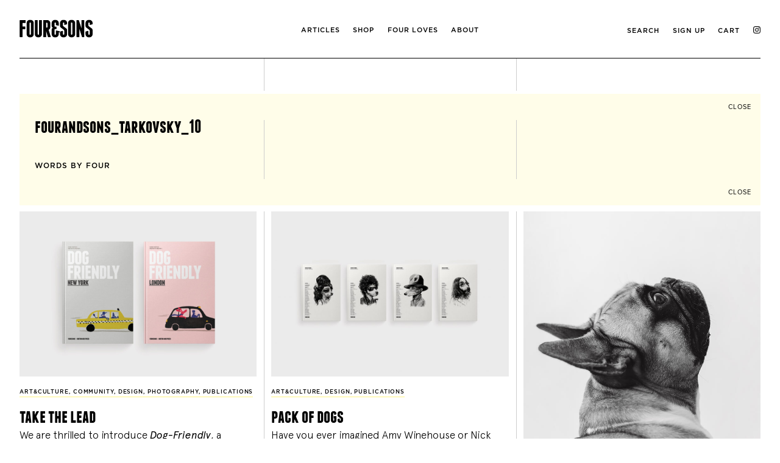

--- FILE ---
content_type: text/html; charset=UTF-8
request_url: https://fourandsons.com/a-wrinkle-in-time/fourandsons_tarkovsky_10/
body_size: 14115
content:
<!DOCTYPE HTML>
<!--[if IEMobile 7 ]><html class="no-js iem7" manifest="default.appcache?v=1"><![endif]--> 
<!--[if lt IE 7 ]><html class="no-js ie6" lang="en"><![endif]--> 
<!--[if IE 7 ]><html class="no-js ie7" lang="en"><![endif]--> 
<!--[if IE 8 ]><html class="no-js ie8" lang="en"><![endif]--> 
<!--[if (gte IE 9)|(gt IEMobile 7)|!(IEMobile)|!(IE)]><!--><html class="no-js" lang="en"><!--<![endif]-->
	<head>
		<!-- Facebook Pixel Code -->
		<script>
		!function(f,b,e,v,n,t,s)
		{if(f.fbq)return;n=f.fbq=function(){n.callMethod?
		n.callMethod.apply(n,arguments):n.queue.push(arguments)};
		if(!f._fbq)f._fbq=n;n.push=n;n.loaded=!0;n.version='2.0';
		n.queue=[];t=b.createElement(e);t.async=!0;
		t.src=v;s=b.getElementsByTagName(e)[0];
		s.parentNode.insertBefore(t,s)}(window,document,'script',
		'https://connect.facebook.net/en_US/fbevents.js');
		fbq('init', '451875325269206');
		fbq('track', 'PageView');
		</script>
		<noscript>
		<img height="1" width="1"
		src="https://www.facebook.com/tr?id=451875325269206&ev=PageView
		&noscript=1"/>
		</noscript>
		<!-- End Facebook Pixel Code -->


		<title>FourAndSons_Tarkovsky_10 &#8212; Four&amp;Sons</title>
<link data-rocket-preload as="style" href="https://fonts.googleapis.com/css?family=PT%20Serif%3A400%2C400i%2C700&#038;display=swap" rel="preload">
<link href="https://fonts.googleapis.com/css?family=PT%20Serif%3A400%2C400i%2C700&#038;display=swap" media="print" onload="this.media=&#039;all&#039;" rel="stylesheet">
<noscript data-wpr-hosted-gf-parameters=""><link rel="stylesheet" href="https://fonts.googleapis.com/css?family=PT%20Serif%3A400%2C400i%2C700&#038;display=swap"></noscript>
		<meta charset="UTF-8" />
	  	<meta http-equiv="X-UA-Compatible" content="IE=edge,chrome=1">
		<meta name="viewport" content="width=device-width, initial-scale=1.0"><!-- Remove if you're not building a responsive site. (But then why would you do such a thing?) -->
		<link rel="pingback" href="https://fourandsons.com/xmlrpc.php" />
		<link rel="shortcut icon" href="https://fourandsons.com/wp-content/themes/four/images/favicon.ico"/>
		<link rel="apple-touch-icon" href="https://fourandsons.com/wp-content/themes/four/images/icon-iphone.png">
		<link rel="apple-touch-icon" sizes="72x72" href="https://fourandsons.com/wp-content/themes/four/images/icon-ipad.png"/>
		<link rel="apple-touch-icon" sizes="114x114" href="https://fourandsons.com/wp-content/themes/four/images/icon-iphone4.png"/>


		
		
		<script type="text/javascript">
		var templateUrl = 'https://fourandsons.com/wp-content/themes/four';
		</script>
		<!--[if lt IE 9]>
		<script src="http://html5shiv.googlecode.com/svn/trunk/html5.js"></script>
		<![endif]-->
<!-- 		<script type="text/javascript">
		WebFontConfig = { fontdeck: { id: '56648' } };
		
		(function() {
		  var wf = document.createElement('script');
		  wf.src = ('https:' == document.location.protocol ? 'https' : 'http') +
		  '://ajax.googleapis.com/ajax/libs/webfont/1/webfont.js';
		  wf.type = 'text/javascript';
		  wf.async = 'true';
		  var s = document.getElementsByTagName('script')[0];
		  s.parentNode.insertBefore(wf, s);
		})();
		</script>	 -->
		<script>
		  (function(d) {
		    var config = {
		      kitId: 'bbv4msf',
		      scriptTimeout: 3000,
		      async: true
		    },
		    h=d.documentElement,t=setTimeout(function(){h.className=h.className.replace(/\bwf-loading\b/g,"")+" wf-inactive";},config.scriptTimeout),tk=d.createElement("script"),f=false,s=d.getElementsByTagName("script")[0],a;h.className+=" wf-loading";tk.src='https://use.typekit.net/'+config.kitId+'.js';tk.async=true;tk.onload=tk.onreadystatechange=function(){a=this.readyState;if(f||a&&a!="complete"&&a!="loaded")return;f=true;clearTimeout(t);try{Typekit.load(config)}catch(e){}};s.parentNode.insertBefore(tk,s)
		  })(document);
		</script>		
				<script type="text/javascript">
	var stylesheet_directory_uri = "https://fourandsons.com/wp-content/themes/four";
	</script>
					
		<meta name='robots' content='index, follow, max-image-preview:large, max-snippet:-1, max-video-preview:-1' />
	<style>img:is([sizes="auto" i], [sizes^="auto," i]) { contain-intrinsic-size: 3000px 1500px }</style>
	
	<!-- This site is optimized with the Yoast SEO plugin v26.5 - https://yoast.com/wordpress/plugins/seo/ -->
	<link rel="canonical" href="https://fourandsons.com/a-wrinkle-in-time/fourandsons_tarkovsky_10/" />
	<meta property="og:locale" content="en_US" />
	<meta property="og:type" content="article" />
	<meta property="og:title" content="FourAndSons_Tarkovsky_10 &#8212; Four&amp;Sons" />
	<meta property="og:url" content="https://fourandsons.com/a-wrinkle-in-time/fourandsons_tarkovsky_10/" />
	<meta property="og:site_name" content="Four&amp;Sons" />
	<meta property="article:publisher" content="https://www.facebook.com/FourAndSonsMagazine/" />
	<meta property="og:image" content="https://fourandsons.com/a-wrinkle-in-time/fourandsons_tarkovsky_10" />
	<meta property="og:image:width" content="300" />
	<meta property="og:image:height" content="300" />
	<meta property="og:image:type" content="image/jpeg" />
	<meta name="twitter:card" content="summary_large_image" />
	<meta name="twitter:site" content="@fourandsons" />
	<script type="application/ld+json" class="yoast-schema-graph">{"@context":"https://schema.org","@graph":[{"@type":"WebPage","@id":"https://fourandsons.com/a-wrinkle-in-time/fourandsons_tarkovsky_10/","url":"https://fourandsons.com/a-wrinkle-in-time/fourandsons_tarkovsky_10/","name":"FourAndSons_Tarkovsky_10 &#8212; Four&amp;Sons","isPartOf":{"@id":"https://fourandsons.com/#website"},"primaryImageOfPage":{"@id":"https://fourandsons.com/a-wrinkle-in-time/fourandsons_tarkovsky_10/#primaryimage"},"image":{"@id":"https://fourandsons.com/a-wrinkle-in-time/fourandsons_tarkovsky_10/#primaryimage"},"thumbnailUrl":"https://fourandsons.com/wp-content/uploads/2013/09/FourAndSons_Tarkovsky_10.jpg","datePublished":"2013-09-01T04:20:05+00:00","breadcrumb":{"@id":"https://fourandsons.com/a-wrinkle-in-time/fourandsons_tarkovsky_10/#breadcrumb"},"inLanguage":"en-US","potentialAction":[{"@type":"ReadAction","target":["https://fourandsons.com/a-wrinkle-in-time/fourandsons_tarkovsky_10/"]}]},{"@type":"ImageObject","inLanguage":"en-US","@id":"https://fourandsons.com/a-wrinkle-in-time/fourandsons_tarkovsky_10/#primaryimage","url":"https://fourandsons.com/wp-content/uploads/2013/09/FourAndSons_Tarkovsky_10.jpg","contentUrl":"https://fourandsons.com/wp-content/uploads/2013/09/FourAndSons_Tarkovsky_10.jpg","width":300,"height":300},{"@type":"BreadcrumbList","@id":"https://fourandsons.com/a-wrinkle-in-time/fourandsons_tarkovsky_10/#breadcrumb","itemListElement":[{"@type":"ListItem","position":1,"name":"Home","item":"https://fourandsons.com/"},{"@type":"ListItem","position":2,"name":"A wrinkle in time","item":"https://fourandsons.com/a-wrinkle-in-time/"},{"@type":"ListItem","position":3,"name":"FourAndSons_Tarkovsky_10"}]},{"@type":"WebSite","@id":"https://fourandsons.com/#website","url":"https://fourandsons.com/","name":"Four&amp;Sons","description":"Culture and creativity for dog-lovers","publisher":{"@id":"https://fourandsons.com/#organization"},"potentialAction":[{"@type":"SearchAction","target":{"@type":"EntryPoint","urlTemplate":"https://fourandsons.com/?s={search_term_string}"},"query-input":{"@type":"PropertyValueSpecification","valueRequired":true,"valueName":"search_term_string"}}],"inLanguage":"en-US"},{"@type":"Organization","@id":"https://fourandsons.com/#organization","name":"Four&Sons","url":"https://fourandsons.com/","logo":{"@type":"ImageObject","inLanguage":"en-US","@id":"https://fourandsons.com/#/schema/logo/image/","url":"https://prdfoursons.wpengine.com/wp-content/uploads/2018/10/FourSons_Wordmark.jpg","contentUrl":"https://prdfoursons.wpengine.com/wp-content/uploads/2018/10/FourSons_Wordmark.jpg","width":1772,"height":443,"caption":"Four&Sons"},"image":{"@id":"https://fourandsons.com/#/schema/logo/image/"},"sameAs":["https://www.facebook.com/FourAndSonsMagazine/","https://x.com/fourandsons","https://www.instagram.com/fourandsons/"]}]}</script>
	<!-- / Yoast SEO plugin. -->


<link href='https://fonts.gstatic.com' crossorigin rel='preconnect' />
<link rel="alternate" type="application/rss+xml" title="Four&amp;Sons &raquo; FourAndSons_Tarkovsky_10 Comments Feed" href="https://fourandsons.com/a-wrinkle-in-time/fourandsons_tarkovsky_10/feed/" />
<style id='wp-emoji-styles-inline-css' type='text/css'>

	img.wp-smiley, img.emoji {
		display: inline !important;
		border: none !important;
		box-shadow: none !important;
		height: 1em !important;
		width: 1em !important;
		margin: 0 0.07em !important;
		vertical-align: -0.1em !important;
		background: none !important;
		padding: 0 !important;
	}
</style>
<link rel='stylesheet' id='wp-block-library-css' href='https://fourandsons.com/wp-includes/css/dist/block-library/style.min.css?ver=6.8.3' type='text/css' media='all' />
<style id='classic-theme-styles-inline-css' type='text/css'>
/*! This file is auto-generated */
.wp-block-button__link{color:#fff;background-color:#32373c;border-radius:9999px;box-shadow:none;text-decoration:none;padding:calc(.667em + 2px) calc(1.333em + 2px);font-size:1.125em}.wp-block-file__button{background:#32373c;color:#fff;text-decoration:none}
</style>
<style id='global-styles-inline-css' type='text/css'>
:root{--wp--preset--aspect-ratio--square: 1;--wp--preset--aspect-ratio--4-3: 4/3;--wp--preset--aspect-ratio--3-4: 3/4;--wp--preset--aspect-ratio--3-2: 3/2;--wp--preset--aspect-ratio--2-3: 2/3;--wp--preset--aspect-ratio--16-9: 16/9;--wp--preset--aspect-ratio--9-16: 9/16;--wp--preset--color--black: #000000;--wp--preset--color--cyan-bluish-gray: #abb8c3;--wp--preset--color--white: #ffffff;--wp--preset--color--pale-pink: #f78da7;--wp--preset--color--vivid-red: #cf2e2e;--wp--preset--color--luminous-vivid-orange: #ff6900;--wp--preset--color--luminous-vivid-amber: #fcb900;--wp--preset--color--light-green-cyan: #7bdcb5;--wp--preset--color--vivid-green-cyan: #00d084;--wp--preset--color--pale-cyan-blue: #8ed1fc;--wp--preset--color--vivid-cyan-blue: #0693e3;--wp--preset--color--vivid-purple: #9b51e0;--wp--preset--gradient--vivid-cyan-blue-to-vivid-purple: linear-gradient(135deg,rgba(6,147,227,1) 0%,rgb(155,81,224) 100%);--wp--preset--gradient--light-green-cyan-to-vivid-green-cyan: linear-gradient(135deg,rgb(122,220,180) 0%,rgb(0,208,130) 100%);--wp--preset--gradient--luminous-vivid-amber-to-luminous-vivid-orange: linear-gradient(135deg,rgba(252,185,0,1) 0%,rgba(255,105,0,1) 100%);--wp--preset--gradient--luminous-vivid-orange-to-vivid-red: linear-gradient(135deg,rgba(255,105,0,1) 0%,rgb(207,46,46) 100%);--wp--preset--gradient--very-light-gray-to-cyan-bluish-gray: linear-gradient(135deg,rgb(238,238,238) 0%,rgb(169,184,195) 100%);--wp--preset--gradient--cool-to-warm-spectrum: linear-gradient(135deg,rgb(74,234,220) 0%,rgb(151,120,209) 20%,rgb(207,42,186) 40%,rgb(238,44,130) 60%,rgb(251,105,98) 80%,rgb(254,248,76) 100%);--wp--preset--gradient--blush-light-purple: linear-gradient(135deg,rgb(255,206,236) 0%,rgb(152,150,240) 100%);--wp--preset--gradient--blush-bordeaux: linear-gradient(135deg,rgb(254,205,165) 0%,rgb(254,45,45) 50%,rgb(107,0,62) 100%);--wp--preset--gradient--luminous-dusk: linear-gradient(135deg,rgb(255,203,112) 0%,rgb(199,81,192) 50%,rgb(65,88,208) 100%);--wp--preset--gradient--pale-ocean: linear-gradient(135deg,rgb(255,245,203) 0%,rgb(182,227,212) 50%,rgb(51,167,181) 100%);--wp--preset--gradient--electric-grass: linear-gradient(135deg,rgb(202,248,128) 0%,rgb(113,206,126) 100%);--wp--preset--gradient--midnight: linear-gradient(135deg,rgb(2,3,129) 0%,rgb(40,116,252) 100%);--wp--preset--font-size--small: 13px;--wp--preset--font-size--medium: 20px;--wp--preset--font-size--large: 36px;--wp--preset--font-size--x-large: 42px;--wp--preset--spacing--20: 0.44rem;--wp--preset--spacing--30: 0.67rem;--wp--preset--spacing--40: 1rem;--wp--preset--spacing--50: 1.5rem;--wp--preset--spacing--60: 2.25rem;--wp--preset--spacing--70: 3.38rem;--wp--preset--spacing--80: 5.06rem;--wp--preset--shadow--natural: 6px 6px 9px rgba(0, 0, 0, 0.2);--wp--preset--shadow--deep: 12px 12px 50px rgba(0, 0, 0, 0.4);--wp--preset--shadow--sharp: 6px 6px 0px rgba(0, 0, 0, 0.2);--wp--preset--shadow--outlined: 6px 6px 0px -3px rgba(255, 255, 255, 1), 6px 6px rgba(0, 0, 0, 1);--wp--preset--shadow--crisp: 6px 6px 0px rgba(0, 0, 0, 1);}:where(.is-layout-flex){gap: 0.5em;}:where(.is-layout-grid){gap: 0.5em;}body .is-layout-flex{display: flex;}.is-layout-flex{flex-wrap: wrap;align-items: center;}.is-layout-flex > :is(*, div){margin: 0;}body .is-layout-grid{display: grid;}.is-layout-grid > :is(*, div){margin: 0;}:where(.wp-block-columns.is-layout-flex){gap: 2em;}:where(.wp-block-columns.is-layout-grid){gap: 2em;}:where(.wp-block-post-template.is-layout-flex){gap: 1.25em;}:where(.wp-block-post-template.is-layout-grid){gap: 1.25em;}.has-black-color{color: var(--wp--preset--color--black) !important;}.has-cyan-bluish-gray-color{color: var(--wp--preset--color--cyan-bluish-gray) !important;}.has-white-color{color: var(--wp--preset--color--white) !important;}.has-pale-pink-color{color: var(--wp--preset--color--pale-pink) !important;}.has-vivid-red-color{color: var(--wp--preset--color--vivid-red) !important;}.has-luminous-vivid-orange-color{color: var(--wp--preset--color--luminous-vivid-orange) !important;}.has-luminous-vivid-amber-color{color: var(--wp--preset--color--luminous-vivid-amber) !important;}.has-light-green-cyan-color{color: var(--wp--preset--color--light-green-cyan) !important;}.has-vivid-green-cyan-color{color: var(--wp--preset--color--vivid-green-cyan) !important;}.has-pale-cyan-blue-color{color: var(--wp--preset--color--pale-cyan-blue) !important;}.has-vivid-cyan-blue-color{color: var(--wp--preset--color--vivid-cyan-blue) !important;}.has-vivid-purple-color{color: var(--wp--preset--color--vivid-purple) !important;}.has-black-background-color{background-color: var(--wp--preset--color--black) !important;}.has-cyan-bluish-gray-background-color{background-color: var(--wp--preset--color--cyan-bluish-gray) !important;}.has-white-background-color{background-color: var(--wp--preset--color--white) !important;}.has-pale-pink-background-color{background-color: var(--wp--preset--color--pale-pink) !important;}.has-vivid-red-background-color{background-color: var(--wp--preset--color--vivid-red) !important;}.has-luminous-vivid-orange-background-color{background-color: var(--wp--preset--color--luminous-vivid-orange) !important;}.has-luminous-vivid-amber-background-color{background-color: var(--wp--preset--color--luminous-vivid-amber) !important;}.has-light-green-cyan-background-color{background-color: var(--wp--preset--color--light-green-cyan) !important;}.has-vivid-green-cyan-background-color{background-color: var(--wp--preset--color--vivid-green-cyan) !important;}.has-pale-cyan-blue-background-color{background-color: var(--wp--preset--color--pale-cyan-blue) !important;}.has-vivid-cyan-blue-background-color{background-color: var(--wp--preset--color--vivid-cyan-blue) !important;}.has-vivid-purple-background-color{background-color: var(--wp--preset--color--vivid-purple) !important;}.has-black-border-color{border-color: var(--wp--preset--color--black) !important;}.has-cyan-bluish-gray-border-color{border-color: var(--wp--preset--color--cyan-bluish-gray) !important;}.has-white-border-color{border-color: var(--wp--preset--color--white) !important;}.has-pale-pink-border-color{border-color: var(--wp--preset--color--pale-pink) !important;}.has-vivid-red-border-color{border-color: var(--wp--preset--color--vivid-red) !important;}.has-luminous-vivid-orange-border-color{border-color: var(--wp--preset--color--luminous-vivid-orange) !important;}.has-luminous-vivid-amber-border-color{border-color: var(--wp--preset--color--luminous-vivid-amber) !important;}.has-light-green-cyan-border-color{border-color: var(--wp--preset--color--light-green-cyan) !important;}.has-vivid-green-cyan-border-color{border-color: var(--wp--preset--color--vivid-green-cyan) !important;}.has-pale-cyan-blue-border-color{border-color: var(--wp--preset--color--pale-cyan-blue) !important;}.has-vivid-cyan-blue-border-color{border-color: var(--wp--preset--color--vivid-cyan-blue) !important;}.has-vivid-purple-border-color{border-color: var(--wp--preset--color--vivid-purple) !important;}.has-vivid-cyan-blue-to-vivid-purple-gradient-background{background: var(--wp--preset--gradient--vivid-cyan-blue-to-vivid-purple) !important;}.has-light-green-cyan-to-vivid-green-cyan-gradient-background{background: var(--wp--preset--gradient--light-green-cyan-to-vivid-green-cyan) !important;}.has-luminous-vivid-amber-to-luminous-vivid-orange-gradient-background{background: var(--wp--preset--gradient--luminous-vivid-amber-to-luminous-vivid-orange) !important;}.has-luminous-vivid-orange-to-vivid-red-gradient-background{background: var(--wp--preset--gradient--luminous-vivid-orange-to-vivid-red) !important;}.has-very-light-gray-to-cyan-bluish-gray-gradient-background{background: var(--wp--preset--gradient--very-light-gray-to-cyan-bluish-gray) !important;}.has-cool-to-warm-spectrum-gradient-background{background: var(--wp--preset--gradient--cool-to-warm-spectrum) !important;}.has-blush-light-purple-gradient-background{background: var(--wp--preset--gradient--blush-light-purple) !important;}.has-blush-bordeaux-gradient-background{background: var(--wp--preset--gradient--blush-bordeaux) !important;}.has-luminous-dusk-gradient-background{background: var(--wp--preset--gradient--luminous-dusk) !important;}.has-pale-ocean-gradient-background{background: var(--wp--preset--gradient--pale-ocean) !important;}.has-electric-grass-gradient-background{background: var(--wp--preset--gradient--electric-grass) !important;}.has-midnight-gradient-background{background: var(--wp--preset--gradient--midnight) !important;}.has-small-font-size{font-size: var(--wp--preset--font-size--small) !important;}.has-medium-font-size{font-size: var(--wp--preset--font-size--medium) !important;}.has-large-font-size{font-size: var(--wp--preset--font-size--large) !important;}.has-x-large-font-size{font-size: var(--wp--preset--font-size--x-large) !important;}
:where(.wp-block-post-template.is-layout-flex){gap: 1.25em;}:where(.wp-block-post-template.is-layout-grid){gap: 1.25em;}
:where(.wp-block-columns.is-layout-flex){gap: 2em;}:where(.wp-block-columns.is-layout-grid){gap: 2em;}
:root :where(.wp-block-pullquote){font-size: 1.5em;line-height: 1.6;}
</style>
<link rel='stylesheet' id='popup-style-css' href='https://fourandsons.com/wp-content/plugins/popup-subscribe/style.css?ver=6.8.3' type='text/css' media='all' />
<link rel='stylesheet' id='woocommerce-layout-css' href='https://fourandsons.com/wp-content/plugins/woocommerce/assets/css/woocommerce-layout.css?ver=10.4.0' type='text/css' media='all' />
<link rel='stylesheet' id='woocommerce-smallscreen-css' href='https://fourandsons.com/wp-content/plugins/woocommerce/assets/css/woocommerce-smallscreen.css?ver=10.4.0' type='text/css' media='only screen and (max-width: 768px)' />
<link rel='stylesheet' id='woocommerce-general-css' href='https://fourandsons.com/wp-content/plugins/woocommerce/assets/css/woocommerce.css?ver=10.4.0' type='text/css' media='all' />
<style id='woocommerce-inline-inline-css' type='text/css'>
.woocommerce form .form-row .required { visibility: visible; }
</style>
<link rel='stylesheet' id='style-css' href='https://fourandsons.com/wp-content/themes/four/css/style.min.css?ver=1705273307' type='text/css' media='all' />
<script type="text/javascript" src="https://fourandsons.com/wp-includes/js/jquery/jquery.min.js?ver=3.7.1" id="jquery-core-js"></script>
<script type="text/javascript" src="https://fourandsons.com/wp-includes/js/jquery/jquery-migrate.min.js?ver=3.4.1" id="jquery-migrate-js"></script>
<script type="text/javascript" src="https://fourandsons.com/wp-content/plugins/woocommerce/assets/js/jquery-blockui/jquery.blockUI.min.js?ver=2.7.0-wc.10.4.0" id="wc-jquery-blockui-js" defer="defer" data-wp-strategy="defer"></script>
<script type="text/javascript" id="wc-add-to-cart-js-extra">
/* <![CDATA[ */
var wc_add_to_cart_params = {"ajax_url":"\/wp-admin\/admin-ajax.php","wc_ajax_url":"\/?wc-ajax=%%endpoint%%","i18n_view_cart":"View cart","cart_url":"https:\/\/fourandsons.com\/cart\/","is_cart":"","cart_redirect_after_add":"no"};
/* ]]> */
</script>
<script type="text/javascript" src="https://fourandsons.com/wp-content/plugins/woocommerce/assets/js/frontend/add-to-cart.min.js?ver=10.4.0" id="wc-add-to-cart-js" defer="defer" data-wp-strategy="defer"></script>
<script type="text/javascript" src="https://fourandsons.com/wp-content/plugins/woocommerce/assets/js/js-cookie/js.cookie.min.js?ver=2.1.4-wc.10.4.0" id="wc-js-cookie-js" defer="defer" data-wp-strategy="defer"></script>
<script type="text/javascript" id="woocommerce-js-extra">
/* <![CDATA[ */
var woocommerce_params = {"ajax_url":"\/wp-admin\/admin-ajax.php","wc_ajax_url":"\/?wc-ajax=%%endpoint%%","i18n_password_show":"Show password","i18n_password_hide":"Hide password"};
/* ]]> */
</script>
<script type="text/javascript" src="https://fourandsons.com/wp-content/plugins/woocommerce/assets/js/frontend/woocommerce.min.js?ver=10.4.0" id="woocommerce-js" defer="defer" data-wp-strategy="defer"></script>
<link rel="https://api.w.org/" href="https://fourandsons.com/wp-json/" /><link rel="alternate" title="JSON" type="application/json" href="https://fourandsons.com/wp-json/wp/v2/media/9857" /><link rel="EditURI" type="application/rsd+xml" title="RSD" href="https://fourandsons.com/xmlrpc.php?rsd" />
<link rel='shortlink' href='https://fourandsons.com/?p=9857' />
<link rel="alternate" title="oEmbed (JSON)" type="application/json+oembed" href="https://fourandsons.com/wp-json/oembed/1.0/embed?url=https%3A%2F%2Ffourandsons.com%2Fa-wrinkle-in-time%2Ffourandsons_tarkovsky_10%2F" />
<link rel="alternate" title="oEmbed (XML)" type="text/xml+oembed" href="https://fourandsons.com/wp-json/oembed/1.0/embed?url=https%3A%2F%2Ffourandsons.com%2Fa-wrinkle-in-time%2Ffourandsons_tarkovsky_10%2F&#038;format=xml" />
	<noscript><style>.woocommerce-product-gallery{ opacity: 1 !important; }</style></noscript>
			

		<!-- <script src="https://cdn.jsdelivr.net/bxslider/4.2.12/jquery.bxslider.min.js"></script>
		<link rel="stylesheet" href="https://cdn.jsdelivr.net/bxslider/4.2.12/jquery.bxslider.css"> -->

		<script src="https://cdnjs.cloudflare.com/ajax/libs/bxslider/4.2.12/jquery.bxslider.min.js"></script>
		<link href="https://cdnjs.cloudflare.com/ajax/libs/bxslider/4.2.12/jquery.bxslider.min.css" rel="stylesheet" />
	<meta name="generator" content="WP Rocket 3.20.2" data-wpr-features="wpr_preload_links wpr_desktop" /></head>
	<body class="attachment wp-singular attachment-template-default single single-attachment postid-9857 attachmentid-9857 attachment-jpeg wp-theme-four theme-four woocommerce-no-js">


		
		<div data-rocket-location-hash="29ccf98f054896b6f93ec33686d41ce1" id="fb-root"></div>
		<script>(function(d, s, id) {
		  var js, fjs = d.getElementsByTagName(s)[0];
		  if (d.getElementById(id)) return;
		  js = d.createElement(s); js.id = id;
		  js.src = "//connect.facebook.net/en_GB/all.js#xfbml=1&appId=343038365771394";
		  fjs.parentNode.insertBefore(js, fjs);
		}(document, 'script', 'facebook-jssdk'));</script>
		
		<script>!function(d,s,id){var js,fjs=d.getElementsByTagName(s)[0];if(!d.getElementById(id)){js=d.createElement(s);js.id=id;js.src="https://platform.twitter.com/widgets.js";fjs.parentNode.insertBefore(js,fjs);}}(document,"script","twitter-wjs");</script>		
<section class="wrapper" >
			

	<div data-rocket-location-hash="6cbe60bd83b333d593e2a59551bd73d2" class="header-back"></div>		
	<header data-rocket-location-hash="e6e5fddbca9acfc0b94bc8cf01792bdf" class="no-bg">
		<div data-rocket-location-hash="7961ab236d0bfeba791193959080e21e" class="border-bottom flex-container flex-justify-space-between flex-align-center">
			<div class="header_contents">
				<h1 id="logo">
					<a href="https://fourandsons.com/">Four&amp;Sons						<img class="svg" src="https://fourandsons.com/wp-content/themes/four/images/fourandsons_logo.svg">
					</a>
				</h1>	
			</div>
			<nav class="center">
				
				<ul>
					<li >
						<a href="https://fourandsons.com/articles" class="">ARTICLES</a>
						<!-- <ul class="sub-menu">
													</ul> -->
					</li>
					<li ><a href="https://fourandsons.com/shop">SHOP</a></li>

					<li >
						<a href="https://fourandsons.com/four-loves" class="directory-link">Four Loves</a>
						<!-- <ul class="sub-menu">
						    						    <li><a href="">All</a></li>
						</ul> -->
					</li>
					<li ><a href="https://fourandsons.com/about">ABOUT</a></li>

					<li class="show-mobile">
						<a class="search-link" href="">SEARCH</a>
					</li>
					<li class="show-mobile">
						<a class="" href="/sign-up">SIGN UP</a>
					</li>
					<li class="show-mobile">
						<a href="https://fourandsons.com/cart/">CART</a>
					</li>
					<li class='show-mobile social_links'>
						<a class="instagram" href="http://instagram.com/fourandsons" target="_blank">
							INSTAGRAM
						</a>
						<!-- <a id="instagram" href="http://instagram.com/fourandsons" target="_blank">Instagram</a> -->
					</li>

					<!-- <li ><a href="https://fourandsons.com/stockists">STOCKISTS</a></li>
				
						<li class="cat-item cat-item-7"><a href="https://fourandsons.com/category/accessories/">Accessories</a>
</li>
	<li class="cat-item cat-item-6"><a href="https://fourandsons.com/category/artculture/">Art&amp;Culture</a>
</li>
	<li class="cat-item cat-item-16"><a href="https://fourandsons.com/category/community/">Community</a>
</li>
	<li class="cat-item cat-item-776"><a href="https://fourandsons.com/category/design/">Design</a>
</li>
	<li class="cat-item cat-item-775"><a href="https://fourandsons.com/category/motion/">Motion</a>
</li>
	<li class="cat-item cat-item-781"><a href="https://fourandsons.com/category/people/">People</a>
</li>
	<li class="cat-item cat-item-3"><a href="https://fourandsons.com/category/photography/">Photography</a>
</li>
	<li class="cat-item cat-item-774"><a href="https://fourandsons.com/category/publications/">Publications</a>
</li>
	<li class="cat-item cat-item-780"><a href="https://fourandsons.com/category/retail/">Retail</a>
</li>
	<li class="cat-item cat-item-777"><a href="https://fourandsons.com/category/travel/">Travel</a>
</li>
			
					<li ><a href="https://fourandsons.com/contact">CONTACT</a></li> -->
				</ul>
				<!-- <div class="social_links">
					<a id="twitter" href="https://twitter.com/fourandsons" target="_blank">Twitter</a>				
					<a id="facebook" href="http://www.facebook.com/pages/Four/117520915003704" target="_blank">Facebook</a>
					<a id="instagram" href="http://instagram.com/fourandsons" target="_blank">Instagram</a>
				</div> -->
			</nav>	

			<nav class="right">
				<ul>
					<li>
						<a class="search-link" href="">SEARCH</a>
					</li>
					<li>
						<a class="" href="/sign-up">SIGN UP</a>
					</li>
					<li>
						<a href="https://fourandsons.com/cart/">CART</a>
					</li>
					<li class='social_links'>
						<a class="instagram" href="http://instagram.com/fourandsons" target="_blank">
							<img width="12" src="https://fourandsons.com/wp-content/themes/four/images/instagram.png">
						</a>
						<!-- <a id="instagram" href="http://instagram.com/fourandsons" target="_blank">Instagram</a> -->
					</li>
				</ul>
			</nav>		

			<a id="nav-toggle" href="#"><span></span></a>	
		</div>

		
		
		
		

		<!-- <div class="subscribe_search">
					        <div class="header_form" id="mc_embed_signup">
				<form action="http://fourandsons.us6.list-manage.com/subscribe/post?u=4a785d2fe662edcf62603f917&amp;id=9ff3d73c1f" method="post" id="mc-embedded-subscribe-form" name="mc-embedded-subscribe-form" class="validate" target="_blank" novalidate>
		          <label>SIGN UP</label>
		          <input class="header_input" type="email" value="" name="EMAIL" class="email" id="mce-EMAIL" placeholder="Your email address" required>
		        </form>
		        </div>	

	        	<div class="search header_form">
	<form action="https://fourandsons.com" method="get">
	    <fieldset>
	        <label for="search">SEARCH</label>
	        <input type="text" name="s" id="search" value="" />
	    </fieldset>
	</form>
</div>				
		</div>	 -->
	</header>
	

<!-- <div id="container" class="cf masonry are-images-unloaded">
	<div data-rocket-location-hash="4eea5fed079b519f820ffef78e5352c8" class="line line1"></div>
	<div data-rocket-location-hash="e27881eadd1283fecb0588a6f287d3a1" class="line line2"></div>
	<div class="box-size"></div>
    <div class="gutter-size"></div> -->
<div data-rocket-location-hash="1c8864c71271314885609c03b928780c" id="container" class="box-wrap infinite-scroll flex-container flex-wrap flex-justify-space-between">
	<div class="line line1"></div>
	<div class="line line2"></div>
		<article data-rocket-location-hash="948613bfc5ee05405dacfc378ebd5c20" class="box">	
		<div class="excerpt_contents linked">
							<a class="open_article" href="https://fourandsons.com/a-wrinkle-in-time/fourandsons_tarkovsky_10/">
							
				</a>
				<h2 class="post_title">FourAndSons_Tarkovsky_10</h2>	
				s
				<a class="read_more open_article" href="https://fourandsons.com/a-wrinkle-in-time/fourandsons_tarkovsky_10/" target="_blank">READ MORE</a>				
					</div>
	</article>
	<article data-rocket-location-hash="d6c7eaff84686464a21effcbd293fc2c" id="article_wrapper" class="box open" rel="https://fourandsons.com/a-wrinkle-in-time/fourandsons_tarkovsky_10/">		
		<div id="article_contents">
			<a class="close" href="https://fourandsons.com">CLOSE</a>
			<div class="content_wrapper cf">
				<div class="line line1"></div>
				<div class="line line2"></div>
								<div class="article_text">
					<h2 class="post_title">FourAndSons_Tarkovsky_10</h2>
					<p class="entry_meta">WORDS BY Four</p>
					<p class="attachment"><a href='https://fourandsons.com/wp-content/uploads/2013/09/FourAndSons_Tarkovsky_10.jpg'></a></p>
					<!-- <div class="social_buttons">
						<a class='fb' href='http://www.facebook.com/sharer/sharer.php?u=https://fourandsons.com/a-wrinkle-in-time/fourandsons_tarkovsky_10/' rel='nofollow' class=''><span class='button'>Share</span><span class='counter'>0</span></a><a class='tweet' title='FourAndSons_Tarkovsky_10' href='http://twitter.com/share?url=https://fourandsons.com/a-wrinkle-in-time/fourandsons_tarkovsky_10/&text=FourAndSons_Tarkovsky_10'><span class='button'>Tweet</span><span class='counter'>0</span></a>						<a href="#" id="pinit"><span class="button">Pin It</span></a>
					</div> -->
									
				</div>
				<div id="article_images" class="article_images">
													

				</div>
							</div>
			<a class="close" href="https://fourandsons.com">CLOSE</a>			
		</div>
	</article>
	

<article data-rocket-location-hash="d5825e081c6698993c1b71ed9ecfa74a" class="box">
			<div class="excerpt_contents">
						

										<a class="open_article " href="https://fourandsons.com/dog-friendly-take-the-lead/" target="_self">
											<img src="https://fourandsons.com/wp-content/uploads/2021/08/FS_DOG-FRIENDLY_Covers-1024x714.jpg">	
										</a>
										<div class="category_tag_title"><span><a href="https://fourandsons.com/category/artculture/" rel="tag">Art&amp;Culture</a>, <a href="https://fourandsons.com/category/community/" rel="tag">Community</a>, <a href="https://fourandsons.com/category/design/" rel="tag">Design</a>, <a href="https://fourandsons.com/category/photography/" rel="tag">Photography</a>, <a href="https://fourandsons.com/category/publications/" rel="tag">Publications</a></span></div>										<a class="open_article " href="https://fourandsons.com/dog-friendly-take-the-lead/" target="_self">
											<h2 class="post_title">TAKE THE LEAD</h2>
										</a>
					
					<p>We are thrilled to introduce <em>Dog-Friendly</em>, a collection of city guides for dog-loving people, created together with our long-time contributor, photographer Winnie Au, and fellow enthusiasts, indie publisher Hoxton Mini Press. Available for purchase <a href="https://prdfoursons.wpengine.com/shop/" target="_blank" rel="noopener"><span style="text-decoration: underline;">here</span></a>.</p>
					
										<p class="recommended_text post_date">August 25, 2021</p>			
			</div>
</article>

<article data-rocket-location-hash="a7e7bd7b754237eba2ce4e6b83e0bff2" class="box">
			<div class="excerpt_contents">
						

										<a class="open_article " href="https://fourandsons.com/pack-of-dogs/" target="_self">
											<img src="https://fourandsons.com/wp-content/uploads/2020/08/FourSons_Pack-of-Dogs_Covers_LineUp-1-1024x714.jpg">	
										</a>
										<div class="category_tag_title"><span><a href="https://fourandsons.com/category/artculture/" rel="tag">Art&amp;Culture</a>, <a href="https://fourandsons.com/category/design/" rel="tag">Design</a>, <a href="https://fourandsons.com/category/publications/" rel="tag">Publications</a></span></div>										<a class="open_article " href="https://fourandsons.com/pack-of-dogs/" target="_self">
											<h2 class="post_title">PACK OF DOGS</h2>
										</a>
					
					<p class="p1"><span class="s1">Have you ever imagined Amy Winehouse or Nick Cave as a Chihuahua, Neil Young as a Vizsla, or PJ Harvey as an Afghan hound? That’s exactly what San Francisco-based artist Michael Gillette has done through his unique illustration project, blending </span>beloved, iconic music legends, both past and present, with their dog counterparts. <span class="s1"><em>Pack of Dogs,</em> our first foray into book publishing, is a celebration of pup and pop culture for music and dog lovers alike. </span></p>
					
										<p class="recommended_text post_date">August 25, 2020</p>			
			</div>
</article>

<article data-rocket-location-hash="f5662a1600e454ce40ff0f816970c2bb" class="box">
			<div class="excerpt_contents">
						

										<a class="open_article " href="https://fourandsons.com/dog-photography-amor-de-perros/" target="_self">
											<img src="https://fourandsons.com/wp-content/uploads/2023/11/FS_Amor-de-Perros_01_HP.jpg">	
										</a>
										<div class="category_tag_title"><span><a href="https://fourandsons.com/category/photography/" rel="tag">Photography</a></span></div>										<a class="open_article " href="https://fourandsons.com/dog-photography-amor-de-perros/" target="_self">
											<h2 class="post_title">ORGANIC CHEMISTRY</h2>
										</a>
					
					<p>Spanish photographer Sara Monsalve strives to ‘capture your memories’—to immortalise the beauty, innocence and wisdom of our pets.</p>
					
										<p class="recommended_text post_date">November 8, 2023</p>			
			</div>
</article>

<article data-rocket-location-hash="77dda7224a31c512499acf42117ee496" class="box">
			<div class="excerpt_contents">
						

										<a class="open_article " href="https://fourandsons.com/dog-illustration-jochen-gerner/" target="_self">
											<img src="https://fourandsons.com/wp-content/uploads/2023/11/FS_Jochen-Gerner_Bouvier-bichrome.jpg">	
										</a>
										<div class="category_tag_title"><span><a href="https://fourandsons.com/category/artculture/" rel="tag">Art&amp;Culture</a>, <a href="https://fourandsons.com/category/publications/" rel="tag">Publications</a></span></div>										<a class="open_article " href="https://fourandsons.com/dog-illustration-jochen-gerner/" target="_self">
											<h2 class="post_title">BETWEEN THE LINES</h2>
										</a>
					
					<p>French artist Jochen Gerner distils the magic and energy of dogs using disarmingly simple techniques, relying on felt pens and school notebooks.</p>
					
										<p class="recommended_text post_date">November 3, 2023</p>			
			</div>
</article>

<article data-rocket-location-hash="dd34983d34f9c2323bcb3608662fefb1" class="box">
			<div class="excerpt_contents">
						

										<a class="open_article " href="https://fourandsons.com/dog-photography-rebecca-rinaldi-jump-for-joy/" target="_self">
											<img src="https://fourandsons.com/wp-content/uploads/2023/07/FS_RebeccaRinaldi-Photography-Igor-11-698x1024.jpg">	
										</a>
										<div class="category_tag_title"><span><a href="https://fourandsons.com/category/photography/" rel="tag">Photography</a></span></div>										<a class="open_article " href="https://fourandsons.com/dog-photography-rebecca-rinaldi-jump-for-joy/" target="_self">
											<h2 class="post_title">JUMP FOR JOY</h2>
										</a>
					
					<p>Photographer Rebecca Rinaldi knows that to capture a dog’s true essence, play is the key ingredient.</p>
					
										<p class="recommended_text post_date">July 13, 2023</p>			
			</div>
</article>

<article data-rocket-location-hash="cce220590b86c2213dfcbc57a67e2108" class="box">
			<div class="excerpt_contents">
						

										<a class="open_article " href="https://fourandsons.com/dog-toys-miacara-play-date/" target="_self">
											<img src="https://fourandsons.com/wp-content/uploads/2023/07/FS_MC_Play_Cono_Hero.jpg">	
										</a>
										<div class="category_tag_title"><span><a href="https://fourandsons.com/category/accessories/" rel="tag">Accessories</a>, <a href="https://fourandsons.com/category/design/" rel="tag">Design</a></span></div>										<a class="open_article " href="https://fourandsons.com/dog-toys-miacara-play-date/" target="_self">
											<h2 class="post_title">PLAY DATE</h2>
										</a>
					
					<p>An antidote to mass-produced dog accessories, MiaCara’s range of carefully crafted toys are designed to surprise, endure and delight.</p>
					
										<p class="recommended_text post_date">July 12, 2023</p>			
			</div>
</article>

<article data-rocket-location-hash="4465384644252443bc045663f79ab3fd" class="box">
			<div class="excerpt_contents">
						

										<a class="open_article " href="https://fourandsons.com/dog-photography-randal-ford-good-dog/" target="_self">
											<img src="https://fourandsons.com/wp-content/uploads/2023/06/FS_Randal-Ford_Good-Dog_Dallas.jpg">	
										</a>
										<div class="category_tag_title"><span><a href="https://fourandsons.com/category/photography/" rel="tag">Photography</a>, <a href="https://fourandsons.com/category/publications/" rel="tag">Publications</a></span></div>										<a class="open_article " href="https://fourandsons.com/dog-photography-randal-ford-good-dog/" target="_self">
											<h2 class="post_title">REALLY GOOD DOGS</h2>
										</a>
					
					<p class="p1"><span class="s1">Photographer Randal Ford’s fierce clarity draws dogs’ personality to the fore to reveal each animal’s “true essence”.</span></p>
					
										<p class="recommended_text post_date">June 8, 2023</p>			
			</div>
</article>

<article data-rocket-location-hash="a5c7f81f1155f5e7efc6ae55761d1a10" class="box">
			<div class="excerpt_contents">
						

										<a class="open_article " href="https://fourandsons.com/cloud7-travel-collection-jet-set-pet/" target="_self">
											<img src="https://fourandsons.com/wp-content/uploads/2023/06/FS_Cloud70754-2.jpg">	
										</a>
										<div class="category_tag_title"><span><a href="https://fourandsons.com/category/accessories/" rel="tag">Accessories</a>, <a href="https://fourandsons.com/category/design/" rel="tag">Design</a>, <a href="https://fourandsons.com/category/travel/" rel="tag">Travel</a></span></div>										<a class="open_article " href="https://fourandsons.com/cloud7-travel-collection-jet-set-pet/" target="_self">
											<h2 class="post_title">JET SET PET</h2>
										</a>
					
					<p>Moving your buddy from A to be B becomes an exercise in style, comfort and convenience with Cloud7’s Travel Collection.</p>
					
										<p class="recommended_text post_date">June 2, 2023</p>			
			</div>
</article>

<article data-rocket-location-hash="e489a4883d9ea34e1746fd1237ab47fe" class="box">
			<div class="excerpt_contents">
						

										<a class="open_article " href="https://fourandsons.com/dog-photography-james-lee-kinetic/" target="_self">
											<img src="https://fourandsons.com/wp-content/uploads/2023/05/FS_JLP_051821.carmel-087.jpg">	
										</a>
										<div class="category_tag_title"><span><a href="https://fourandsons.com/category/photography/" rel="tag">Photography</a></span></div>										<a class="open_article " href="https://fourandsons.com/dog-photography-james-lee-kinetic/" target="_self">
											<h2 class="post_title">NATURAL INSTINCT</h2>
										</a>
					
					<p>In his series ‘Kinetic’, San Diego-based photographer James Lee celebrates dogs at full speed.</p>
					
										<p class="recommended_text post_date">May 7, 2023</p>			
			</div>
</article>

<article data-rocket-location-hash="8cffc0810d4dcf6490a3813b274ad43b" class="box">
			<div class="excerpt_contents">
						

										<a class="open_article " href="https://fourandsons.com/dog-photography-jouk-oosterhof-poodles/" target="_self">
											<img src="https://fourandsons.com/wp-content/uploads/2023/05/FS_Jouk-Oosterhof_Volkskrant_Poodles_HarrieKakau.jpg">	
										</a>
										<div class="category_tag_title"><span><a href="https://fourandsons.com/category/photography/" rel="tag">Photography</a></span></div>										<a class="open_article " href="https://fourandsons.com/dog-photography-jouk-oosterhof-poodles/" target="_self">
											<h2 class="post_title">POODLE ELITE</h2>
										</a>
					
					<p><!-- wp:paragraph --></p>
<p>Jouk Oosterhof photographs Amsterdam’s beloved family members (with a dash of lifestyle accessory).</p>
<p><!-- /wp:paragraph --> <!-- wp:paragraph --></p>
<p><!-- /wp:paragraph --></p>
					
										<p class="recommended_text post_date">May 3, 2023</p>			
			</div>
</article>

<article data-rocket-location-hash="c8731c506312458ddd383a963582a5eb" class="box">
			<div class="excerpt_contents">
						

										<a class="open_article " href="https://fourandsons.com/dog-photography-kristoffer-paulsen-team-effort/" target="_self">
											<img src="https://fourandsons.com/wp-content/uploads/2023/04/FourSons-Kristoffer-Paulsen_09.jpg">	
										</a>
										<div class="category_tag_title"><span><a href="https://fourandsons.com/category/community/" rel="tag">Community</a>, <a href="https://fourandsons.com/category/photography/" rel="tag">Photography</a></span></div>										<a class="open_article " href="https://fourandsons.com/dog-photography-kristoffer-paulsen-team-effort/" target="_self">
											<h2 class="post_title">TEAM EFFORT</h2>
										</a>
					
					<p>What started as a fundraising effort to save photographer Kristoffer Paulsen’s beloved dog Josie, morphed into Melbourne’s most in-demand pet portraits.</p>
					
										<p class="recommended_text post_date">March 31, 2023</p>			
			</div>
</article>

<article data-rocket-location-hash="bd583896ad78f3102075551460a65367" class="box">
			<div class="excerpt_contents">
						

										<a class="open_article " href="https://fourandsons.com/dog-photogrpahy-tony-oshea-kingdom-of-hounds/" target="_self">
											<img src="https://fourandsons.com/wp-content/uploads/2023/04/FourSons-Kingdom-TonyOshea_05.jpg">	
										</a>
										<div class="category_tag_title"><span><a href="https://fourandsons.com/category/community/" rel="tag">Community</a>, <a href="https://fourandsons.com/category/photography/" rel="tag">Photography</a>, <a href="https://fourandsons.com/category/publications/" rel="tag">Publications</a></span></div>										<a class="open_article " href="https://fourandsons.com/dog-photogrpahy-tony-oshea-kingdom-of-hounds/" target="_self">
											<h2 class="post_title">KINGDOM OF HOUNDS</h2>
										</a>
					
					<p><span style="font-weight: 300;">For decades, legendary Irish documentary photographer Tony O’Shea has captured the country’s annual drag hunt, and a country’s rich history along with it. </span></p>
					
										<p class="recommended_text post_date">March 24, 2023</p>			
			</div>
</article></div>

<div data-rocket-location-hash="3ee5448231a59eb68a700891aa3c5aa6" class="page-load-status">
  <div data-rocket-location-hash="bfa1c17f44fd27e7315a5e1efc858e49" id="infscr-loading" class="infinite-scroll-request">
	<img alt="Loading..." src="https://fourandsons.com/wp-content/themes/four/images/ajax-loader-yellow.gif">
	<div>Loading more posts...</div>
</div>

<nav id="page-nav">
    <a href="https://fourandsons.com/page/2/">Older posts</a>
</nav>
    

	</div>
	</section>
	<footer data-rocket-location-hash="b3c341e1df6fde009f283be6f08cc768">
		&copy; 2025 Four&amp;Sons Publishing. All rights reserved.
	</footer>


	<div data-rocket-location-hash="f17f3ca1ece2f925e4e9a75dbacced0f" class="search-wrap">
		<div data-rocket-location-hash="f709afb9565f12875c306a3f3dcd0ece" class="flex-container flex-justify-center flex-align-center flex-align-vertical-center">
			<form action="https://fourandsons.com" method="get">
			    <fieldset>
			        <input type="text" name="s" id="search" value="" placeholder="Enter keywords" />
			    </fieldset>
			</form>
		</div>
		
	</div>

	<script type="speculationrules">
{"prefetch":[{"source":"document","where":{"and":[{"href_matches":"\/*"},{"not":{"href_matches":["\/wp-*.php","\/wp-admin\/*","\/wp-content\/uploads\/*","\/wp-content\/*","\/wp-content\/plugins\/*","\/wp-content\/themes\/four\/*","\/*\\?(.+)"]}},{"not":{"selector_matches":"a[rel~=\"nofollow\"]"}},{"not":{"selector_matches":".no-prefetch, .no-prefetch a"}}]},"eagerness":"conservative"}]}
</script>
<script id="mcjs">!function(c,h,i,m,p){m=c.createElement(h),p=c.getElementsByTagName(h)[0],m.async=1,m.src=i,p.parentNode.insertBefore(m,p)}(document,"script","https://chimpstatic.com/mcjs-connected/js/users/4a785d2fe662edcf62603f917/ce8ab9a7df284c49b44e2ad82.js");</script><script type="text/javascript">

  var _gaq = _gaq || [];
  _gaq.push(['_setAccount', 'UA-24315908-1']);
  _gaq.push(['_trackPageview']);

  (function() {
    var ga = document.createElement('script'); ga.type = 'text/javascript'; ga.async = true;
    ga.src = ('https:' == document.location.protocol ? 'https://ssl' : 'http://www') + '.google-analytics.com/ga.js';
    var s = document.getElementsByTagName('script')[0]; s.parentNode.insertBefore(ga, s);
  })();

</script>
	<script type='text/javascript'>
		(function () {
			var c = document.body.className;
			c = c.replace(/woocommerce-no-js/, 'woocommerce-js');
			document.body.className = c;
		})();
	</script>
	<link rel='stylesheet' id='wc-blocks-style-css' href='https://fourandsons.com/wp-content/plugins/woocommerce/assets/client/blocks/wc-blocks.css?ver=wc-10.4.0' type='text/css' media='all' />
<script type="text/javascript" src="https://fourandsons.com/wp-content/plugins/popup-subscribe/popup-js.js?ver=1.2" id="popup-js-js"></script>
<script type="text/javascript" id="rocket-browser-checker-js-after">
/* <![CDATA[ */
"use strict";var _createClass=function(){function defineProperties(target,props){for(var i=0;i<props.length;i++){var descriptor=props[i];descriptor.enumerable=descriptor.enumerable||!1,descriptor.configurable=!0,"value"in descriptor&&(descriptor.writable=!0),Object.defineProperty(target,descriptor.key,descriptor)}}return function(Constructor,protoProps,staticProps){return protoProps&&defineProperties(Constructor.prototype,protoProps),staticProps&&defineProperties(Constructor,staticProps),Constructor}}();function _classCallCheck(instance,Constructor){if(!(instance instanceof Constructor))throw new TypeError("Cannot call a class as a function")}var RocketBrowserCompatibilityChecker=function(){function RocketBrowserCompatibilityChecker(options){_classCallCheck(this,RocketBrowserCompatibilityChecker),this.passiveSupported=!1,this._checkPassiveOption(this),this.options=!!this.passiveSupported&&options}return _createClass(RocketBrowserCompatibilityChecker,[{key:"_checkPassiveOption",value:function(self){try{var options={get passive(){return!(self.passiveSupported=!0)}};window.addEventListener("test",null,options),window.removeEventListener("test",null,options)}catch(err){self.passiveSupported=!1}}},{key:"initRequestIdleCallback",value:function(){!1 in window&&(window.requestIdleCallback=function(cb){var start=Date.now();return setTimeout(function(){cb({didTimeout:!1,timeRemaining:function(){return Math.max(0,50-(Date.now()-start))}})},1)}),!1 in window&&(window.cancelIdleCallback=function(id){return clearTimeout(id)})}},{key:"isDataSaverModeOn",value:function(){return"connection"in navigator&&!0===navigator.connection.saveData}},{key:"supportsLinkPrefetch",value:function(){var elem=document.createElement("link");return elem.relList&&elem.relList.supports&&elem.relList.supports("prefetch")&&window.IntersectionObserver&&"isIntersecting"in IntersectionObserverEntry.prototype}},{key:"isSlowConnection",value:function(){return"connection"in navigator&&"effectiveType"in navigator.connection&&("2g"===navigator.connection.effectiveType||"slow-2g"===navigator.connection.effectiveType)}}]),RocketBrowserCompatibilityChecker}();
/* ]]> */
</script>
<script type="text/javascript" id="rocket-preload-links-js-extra">
/* <![CDATA[ */
var RocketPreloadLinksConfig = {"excludeUris":"\/(?:.+\/)?feed(?:\/(?:.+\/?)?)?$|\/(?:.+\/)?embed\/|\/checkout\/??(.*)|\/cart\/?|\/my-account\/??(.*)|\/(index.php\/)?(.*)wp-json(\/.*|$)|\/refer\/|\/go\/|\/recommend\/|\/recommends\/","usesTrailingSlash":"1","imageExt":"jpg|jpeg|gif|png|tiff|bmp|webp|avif|pdf|doc|docx|xls|xlsx|php","fileExt":"jpg|jpeg|gif|png|tiff|bmp|webp|avif|pdf|doc|docx|xls|xlsx|php|html|htm","siteUrl":"https:\/\/fourandsons.com","onHoverDelay":"100","rateThrottle":"3"};
/* ]]> */
</script>
<script type="text/javascript" id="rocket-preload-links-js-after">
/* <![CDATA[ */
(function() {
"use strict";var r="function"==typeof Symbol&&"symbol"==typeof Symbol.iterator?function(e){return typeof e}:function(e){return e&&"function"==typeof Symbol&&e.constructor===Symbol&&e!==Symbol.prototype?"symbol":typeof e},e=function(){function i(e,t){for(var n=0;n<t.length;n++){var i=t[n];i.enumerable=i.enumerable||!1,i.configurable=!0,"value"in i&&(i.writable=!0),Object.defineProperty(e,i.key,i)}}return function(e,t,n){return t&&i(e.prototype,t),n&&i(e,n),e}}();function i(e,t){if(!(e instanceof t))throw new TypeError("Cannot call a class as a function")}var t=function(){function n(e,t){i(this,n),this.browser=e,this.config=t,this.options=this.browser.options,this.prefetched=new Set,this.eventTime=null,this.threshold=1111,this.numOnHover=0}return e(n,[{key:"init",value:function(){!this.browser.supportsLinkPrefetch()||this.browser.isDataSaverModeOn()||this.browser.isSlowConnection()||(this.regex={excludeUris:RegExp(this.config.excludeUris,"i"),images:RegExp(".("+this.config.imageExt+")$","i"),fileExt:RegExp(".("+this.config.fileExt+")$","i")},this._initListeners(this))}},{key:"_initListeners",value:function(e){-1<this.config.onHoverDelay&&document.addEventListener("mouseover",e.listener.bind(e),e.listenerOptions),document.addEventListener("mousedown",e.listener.bind(e),e.listenerOptions),document.addEventListener("touchstart",e.listener.bind(e),e.listenerOptions)}},{key:"listener",value:function(e){var t=e.target.closest("a"),n=this._prepareUrl(t);if(null!==n)switch(e.type){case"mousedown":case"touchstart":this._addPrefetchLink(n);break;case"mouseover":this._earlyPrefetch(t,n,"mouseout")}}},{key:"_earlyPrefetch",value:function(t,e,n){var i=this,r=setTimeout(function(){if(r=null,0===i.numOnHover)setTimeout(function(){return i.numOnHover=0},1e3);else if(i.numOnHover>i.config.rateThrottle)return;i.numOnHover++,i._addPrefetchLink(e)},this.config.onHoverDelay);t.addEventListener(n,function e(){t.removeEventListener(n,e,{passive:!0}),null!==r&&(clearTimeout(r),r=null)},{passive:!0})}},{key:"_addPrefetchLink",value:function(i){return this.prefetched.add(i.href),new Promise(function(e,t){var n=document.createElement("link");n.rel="prefetch",n.href=i.href,n.onload=e,n.onerror=t,document.head.appendChild(n)}).catch(function(){})}},{key:"_prepareUrl",value:function(e){if(null===e||"object"!==(void 0===e?"undefined":r(e))||!1 in e||-1===["http:","https:"].indexOf(e.protocol))return null;var t=e.href.substring(0,this.config.siteUrl.length),n=this._getPathname(e.href,t),i={original:e.href,protocol:e.protocol,origin:t,pathname:n,href:t+n};return this._isLinkOk(i)?i:null}},{key:"_getPathname",value:function(e,t){var n=t?e.substring(this.config.siteUrl.length):e;return n.startsWith("/")||(n="/"+n),this._shouldAddTrailingSlash(n)?n+"/":n}},{key:"_shouldAddTrailingSlash",value:function(e){return this.config.usesTrailingSlash&&!e.endsWith("/")&&!this.regex.fileExt.test(e)}},{key:"_isLinkOk",value:function(e){return null!==e&&"object"===(void 0===e?"undefined":r(e))&&(!this.prefetched.has(e.href)&&e.origin===this.config.siteUrl&&-1===e.href.indexOf("?")&&-1===e.href.indexOf("#")&&!this.regex.excludeUris.test(e.href)&&!this.regex.images.test(e.href))}}],[{key:"run",value:function(){"undefined"!=typeof RocketPreloadLinksConfig&&new n(new RocketBrowserCompatibilityChecker({capture:!0,passive:!0}),RocketPreloadLinksConfig).init()}}]),n}();t.run();
}());
/* ]]> */
</script>
<script type="text/javascript" id="mailchimp-woocommerce-js-extra">
/* <![CDATA[ */
var mailchimp_public_data = {"site_url":"https:\/\/fourandsons.com","ajax_url":"https:\/\/fourandsons.com\/wp-admin\/admin-ajax.php","disable_carts":"","subscribers_only":"","language":"en","allowed_to_set_cookies":"1"};
/* ]]> */
</script>
<script type="text/javascript" src="https://fourandsons.com/wp-content/plugins/mailchimp-for-woocommerce/public/js/mailchimp-woocommerce-public.min.js?ver=5.5.1.07" id="mailchimp-woocommerce-js"></script>
<script type="text/javascript" src="https://fourandsons.com/wp-content/themes/four/js/min/js-min.js?ver=1659576392" id="js-js"></script>
<script type="text/javascript" src="https://fourandsons.com/wp-content/plugins/woocommerce/assets/js/sourcebuster/sourcebuster.min.js?ver=10.4.0" id="sourcebuster-js-js"></script>
<script type="text/javascript" id="wc-order-attribution-js-extra">
/* <![CDATA[ */
var wc_order_attribution = {"params":{"lifetime":1.0e-5,"session":30,"base64":false,"ajaxurl":"https:\/\/fourandsons.com\/wp-admin\/admin-ajax.php","prefix":"wc_order_attribution_","allowTracking":true},"fields":{"source_type":"current.typ","referrer":"current_add.rf","utm_campaign":"current.cmp","utm_source":"current.src","utm_medium":"current.mdm","utm_content":"current.cnt","utm_id":"current.id","utm_term":"current.trm","utm_source_platform":"current.plt","utm_creative_format":"current.fmt","utm_marketing_tactic":"current.tct","session_entry":"current_add.ep","session_start_time":"current_add.fd","session_pages":"session.pgs","session_count":"udata.vst","user_agent":"udata.uag"}};
/* ]]> */
</script>
<script type="text/javascript" src="https://fourandsons.com/wp-content/plugins/woocommerce/assets/js/frontend/order-attribution.min.js?ver=10.4.0" id="wc-order-attribution-js"></script>


	<script>var rocket_beacon_data = {"ajax_url":"https:\/\/fourandsons.com\/wp-admin\/admin-ajax.php","nonce":"5c7646d31b","url":"https:\/\/fourandsons.com\/a-wrinkle-in-time\/fourandsons_tarkovsky_10","is_mobile":false,"width_threshold":1600,"height_threshold":700,"delay":500,"debug":null,"status":{"atf":true,"lrc":true,"preconnect_external_domain":true},"elements":"img, video, picture, p, main, div, li, svg, section, header, span","lrc_threshold":1800,"preconnect_external_domain_elements":["link","script","iframe"],"preconnect_external_domain_exclusions":["static.cloudflareinsights.com","rel=\"profile\"","rel=\"preconnect\"","rel=\"dns-prefetch\"","rel=\"icon\""]}</script><script data-name="wpr-wpr-beacon" src='https://fourandsons.com/wp-content/plugins/wp-rocket/assets/js/wpr-beacon.min.js' async></script></body>
</html>
<!-- This website is like a Rocket, isn't it? Performance optimized by WP Rocket. Learn more: https://wp-rocket.me -->

--- FILE ---
content_type: text/css
request_url: https://fourandsons.com/wp-content/plugins/popup-subscribe/style.css?ver=6.8.3
body_size: 470
content:
.curtain {
	position: fixed;
	width: 100%;
	height: 100%;
	z-index:9999;
	top:0;
	left:0;
}
.subscribe_popup {
	width: 440px;
	height: 440px;
	position: fixed;
	left: 50%;
	top: 50%;
	margin: -220px 0 0 -220px;
	background: url(images/sub_background.svg) no-repeat center;
}
.subscribe_popup form {
	margin: 18px 0 0;
}
.subscribe_popup ::-webkit-input-placeholder {
   color: #000;
   opacity: 1;
   font-style: normal;
   font-size: 12px;
   text-align: center;
}

.subscribe_popup :-moz-placeholder { /* Firefox 18- */
   color: #000;
   opacity: 1;
   font-style: normal;
   font-size: 12px;
   text-align: center;
}

.subscribe_popup ::-moz-placeholder {  /* Firefox 19+ */
   color: #000;
   opacity: 1;
   font-style: normal;
   font-size: 12px;
   text-align: center;
}

.subscribe_popup :-ms-input-placeholder {
   color: #000;
   opacity: 1;
   font-style: normal;
   font-size: 12px;
   text-align: center;
}
.subscribe_popup h1 {
	background: url(images/sub_logo.svg) no-repeat center;
	text-indent: -9999px;
	overflow: hidden;
	display: block;
	width: 185px;
	height: 45px;
	margin: 160px auto 0;
}
.subscribe_popup input {
	background: none;
	border: none;
	border-bottom: 1px solid #000;
	text-align: center;
	width: 145px;
	margin: 0 auto 3px;
	line-height: 23px;
	height: 21px;
    -webkit-appearance: none;
    border-radius: 0;
    outline: none
}
.subscribe_popup input[type="submit"]{
	font-family: 'Franchise-Bold', Impact, Haettenschweiler, "Franklin Gothic Bold", Charcoal, "Helvetica Inserat", "Bitstream Vera Sans Bold", "Arial Black", sans-serif;
	font-size: 30px;
	line-height: 36px;
	height: 36px;
	border: none;
}
.subscribe_popup p {
	width: 285px;
	border-top: 1px solid #000;
	margin: 15px auto 0;
	text-align: center;
	padding: 10px 0 0;
}
.close-sub {
	width: 20px;
	height: 20px;
	display: block;
	position: absolute;
	bottom: 30px;
	left: 50%;
	margin: 0 0 0 -10px;
	text-indent: -9999px;
	overflow: hidden;
	background: url(images/close_sub.svg) no-repeat center;
}
@media all and (max-width: 640px) {
	.subscribe_popup h1 {
		background-size: 150px;
		margin: 100px auto 0;
	}
	.subscribe_popup {
		background-size: 310px;
		width: 310px;
		height: 310px;
		margin: -155px 0 0 -155px;
	}
	.subscribe_popup p {
		width: 200px;
		margin: 10px auto 0;
		padding: 8px 0 0;
	}
	.subscribe_popup form {
		margin: 5px 0 0;
	}
	.subscribe_popup input {
		width: 120px;
		height: 18px;
		line-height: 20px;
		margin: 10px auto 0;
	}
	.subscribe_popup input[type="submit"]{
		margin: 0 auto;

	}
	.close-sub {
		width: 14px;
		height: 14px;
		bottom: 20px;
		margin: 0 0 0 -7px;
	}
}

--- FILE ---
content_type: text/css
request_url: https://fourandsons.com/wp-content/themes/four/css/style.min.css?ver=1705273307
body_size: 10641
content:
html,body,div,span,object,iframe,h1,h2,h3,h4,h5,h6,p,blockquote,pre,abbr,address,cite,code,del,dfn,em,img,ins,kbd,q,samp,small,strong,sub,sup,var,b,i,dl,dt,dd,ol,ul,li,fieldset,form,label,legend,table,caption,tbody,tfoot,thead,tr,th,td,article,aside,canvas,details,figcaption,figure,footer,header,hgroup,menu,nav,section,summary,time,mark,audio,video{margin:0;padding:0;border:0;outline:0;font-size:100%;vertical-align:baseline;background:transparent}article,aside,details,figcaption,figure,footer,header,hgroup,nav,section{display:block}audio,canvas,video{display:inline-block;*display:inline;*zoom:1}audio:not([controls]){display:none}[hidden]{display:none}html{font-size:100%;overflow-y:scroll;-webkit-text-size-adjust:100%;-ms-text-size-adjust:100%}body{margin:0}h1,h2,h3,h4,h5,h6{font-weight:normal}a{color:blue}a:focus{outline:thin dotted}li{list-style:none}abbr[title]{border-bottom:none}b,strong{font-weight:700}i,em,dfn{font-style:italic}hr{display:block;height:1px;border:0;border-top:1px solid #ccc;margin:1em 0;padding:0}ins{background:#ff9;color:#000;text-decoration:none}mark{background:#ff0;color:#000;font-style:italic;font-weight:bold}pre,code,kbd,samp{font-family:monospace,monospace;_font-family:"courier new",monospace}pre{white-space:pre;white-space:pre-wrap;word-wrap:break-word}q{quotes:none}q:before,q:after{content:"";content:none}small{font-size:85%}sub,sup{font-size:75%;line-height:0;position:relative;vertical-align:baseline}sup{top:-0.5em}sub{bottom:-0.25em}img{border:0;-ms-interpolation-mode:bicubic;vertical-align:middle}label{cursor:pointer}input,select,textarea{font-size:100%;margin:0;vertical-align:baseline;*vertical-align:middle}button,input{line-height:normal;*overflow:visible}button,input[type=button],input[type=reset],input[type=submit]{cursor:pointer;-webkit-appearance:button}input[type=checkbox],input[type=radio]{box-sizing:border-box}input[type=search]{-webkit-appearance:textfield;-moz-box-sizing:content-box;-webkit-box-sizing:content-box;box-sizing:content-box}input[type=search]::-webkit-search-decoration{-webkit-appearance:none}button::-moz-focus-inner,input::-moz-focus-inner{border:0;padding:0}textarea{overflow:auto;vertical-align:top;resize:vertical}table{border-collapse:collapse;border-spacing:0}td{vertical-align:top}.slick-slider{position:relative;display:block;box-sizing:border-box;-webkit-touch-callout:none;-webkit-user-select:none;-khtml-user-select:none;-moz-user-select:none;-ms-user-select:none;user-select:none;-ms-touch-action:pan-y;touch-action:pan-y;-webkit-tap-highlight-color:rgba(0,0,0,0)}.slick-list{position:relative;overflow:hidden;display:block;margin:0;padding:0}.slick-list:focus{outline:none}.slick-list.dragging{cursor:pointer;cursor:hand}.slick-slider .slick-track,.slick-slider .slick-list{-webkit-transform:translate3d(0, 0, 0);-moz-transform:translate3d(0, 0, 0);-ms-transform:translate3d(0, 0, 0);-o-transform:translate3d(0, 0, 0);transform:translate3d(0, 0, 0)}.slick-track{position:relative;left:0;top:0;display:block;margin-left:auto;margin-right:auto}.slick-track:before,.slick-track:after{content:"";display:table}.slick-track:after{clear:both}.slick-loading .slick-track{visibility:hidden}.slick-slide{float:left;height:100%;min-height:1px;display:none}[dir=rtl] .slick-slide{float:right}.slick-slide img{display:block}.slick-slide.slick-loading img{display:none}.slick-slide.dragging img{pointer-events:none}.slick-initialized .slick-slide{display:block}.slick-loading .slick-slide{visibility:hidden}.slick-vertical .slick-slide{display:block;height:auto;border:1px solid rgba(0,0,0,0)}.slick-arrow.slick-hidden{display:none}@-moz-document url-prefix(){body{font-weight:lighter !important}}img.h100-centered{height:95%;max-width:inherit;width:auto;position:absolute;top:50%;left:50%;transform:translateX(-50%) translateY(-50%)}input,input:focus,textarea,textarea:focus{outline:none !important;-webkit-appearance:none;-webkit-border-radius:0px}input[type=search]{-webkit-appearance:textfield}input[type=search]::-webkit-search-decoration{-webkit-appearance:none}.flex-container{display:-webkit-flex;display:flex}.flex-column{-webkit-flex-direction:column;flex-direction:column}.flex-container:before,.flex-container:after{width:0}.flex-wrap{-webkit-flex-wrap:wrap;flex-wrap:wrap}.flex-justify-start{-webkit-justify-content:flex-start;justify-content:flex-start}.flex-justify-center{-webkit-justify-content:center;justify-content:center}.flex-justify-end{-webkit-justify-content:flex-end;justify-content:flex-end}.flex-justify-space-between{-webkit-justify-content:space-between;justify-content:space-between}.flex-justify-space-around{-webkit-justify-content:space-around;justify-content:space-around}.flex-align-start{-webkit-align-items:flex-start;align-items:flex-start}.flex-align-center{-webkit-align-items:center;align-items:center}.flex-align-end{-webkit-align-items:flex-end;align-items:flex-end}.flex-stretch{-webkit-align-items:stretch;align-items:stretch}.flex-align-vertical-start{-webkit-align-content:flex-start;align-content:flex-start}.flex-align-vertical-center{-webkit-align-content:center;align-content:center}.flex-align-vertical-end{-webkit-align-content:flex-end;align-content:flex-end}.vimeo .embed-vimeo{width:90%;margin:0 auto}.vimeo .video-wrapper{position:relative;padding-bottom:54.1%;padding-top:2.2%;height:0}.vimeo .video-wrapper iframe{position:absolute;top:0;left:0;width:100%;height:100%}.square{width:100%}.square:after{content:"";display:block;padding-bottom:100%}.hyphenate{overflow-wrap:break-word;word-wrap:break-word;-webkit-hyphens:auto;-ms-hyphens:auto;-moz-hyphens:auto;hyphens:auto}div,article,section,header,footer,nav,li{position:relative}.group:after{display:block;height:0;clear:both;content:".";visibility:hidden}body{background:#fff}::-moz-selection{background:#ff0;color:#333}::selection{background:#ff0;color:#333}h1,h2,h3,h4,h5,h6{font-weight:bold}.cf:before,.cf:after{content:"";display:table}.cf:after{clear:both}.cf{zoom:1}input::-moz-focus-inner{border:0}a:hover,a:active,a:focus{outline:none}a:focus{-moz-outline-style:none}input:focus,select:focus,textarea:focus,button:focus,div:focus{outline:none}@font-face{font-family:"Franchise-Bold";src:url("fonts/franchiseboldhinted/franchiseboldhinted.eot");src:url("fonts/franchiseboldhinted/franchiseboldhinted.eot?#iefix") format("embedded-opentype"),url("fonts/franchiseboldhinted/franchiseboldhinted.woff") format("woff"),url("fonts/franchiseboldhinted/franchiseboldhinted.ttf") format("truetype"),url("fonts/franchiseboldhinted/franchiseboldhinted.svg#franchiseboldhinted") format("svg");font-weight:normal;font-style:normal}@font-face{font-family:"Apercu";src:url("fonts/apercu-light/ApercuPro-Light.eot");src:url("fonts/apercu-light/ApercuPro-Light.eot?#iefix") format("embedded-opentype"),url("fonts/apercu-light/ApercuPro-Light.woff2") format("woff2"),url("fonts/apercu-light/ApercuPro-Light.woff") format("woff"),url("fonts/apercu-light/ApercuPro-Light.ttf") format("truetype"),url("fonts/apercu-light/ApercuPro-Light.svg#ApercuPro-Light") format("svg");font-weight:300;font-style:normal}@font-face{font-family:"Apercu-italic";src:url("fonts/apercu-regular-italic/Apercu-Italic.eot");src:url("fonts/apercu-regular-italic/Apercu-Italic.eot?#iefix") format("embedded-opentype"),url("fonts/apercu-regular-italic/Apercu-Italic.woff") format("woff"),url("fonts/apercu-regular-italic/Apercu-Italic.ttf") format("truetype");font-weight:normal;font-style:italic}@font-face{font-family:"Apercu Pro";src:url("ApercuPro-Light.eot");src:url("ApercuPro-Light.eot?#iefix") format("embedded-opentype"),url("ApercuPro-Light.woff2") format("woff2"),url("ApercuPro-Light.woff") format("woff"),url("ApercuPro-Light.ttf") format("truetype"),url("ApercuPro-Light.svg#ApercuPro-Light") format("svg");font-weight:300;font-style:normal}@font-face{font-family:"Apercu-bold";src:url("fonts/apercu-bold/Apercu-Bold.eot");src:url("fonts/apercu-bold/Apercu-Bold.eot?#iefix") format("embedded-opentype"),url("fonts/apercu-bold/Apercu-Bold.woff") format("woff"),url("fonts/apercu-bold/Apercu-Bold.ttf") format("truetype");font-weight:bold;font-style:normal}@font-face{font-family:"Gotham-Book";src:url("fonts/gothambook/Gotham-Book.eot");src:local("☺"),url("fonts/gothambook/Gotham-Book.woff") format("woff"),url("fonts/gothambook/Gotham-Book.ttf") format("truetype"),url("fonts/gothambook/Gotham-Book.svg") format("svg");font-weight:normal;font-style:normal}@font-face{font-family:"Gotham-Medium";src:url("fonts/gothammedium/Gotham-Medium.eot?#iefix") format("embedded-opentype"),url("fonts/gothammedium/Gotham-Medium.otf") format("opentype"),url("fonts/gothammedium/Gotham-Medium.woff") format("woff"),url("fonts/gothammedium/Gotham-Medium.ttf") format("truetype"),url("fonts/gothammedium/Gotham-Medium.svg#Gotham-Medium") format("svg");font-weight:normal;font-style:normal}html,body{height:100%;-webkit-text-size-adjust:none;-moz-text-size-adjust:none;-ms-text-size-adjust:none}body{font-family:"Apercu";font-size:16px;line-height:1.3}img{display:block}a{color:#000;text-decoration:none;outline:0}p{margin:0 0 8px}header{background:none repeat scroll 0 0 #fff;margin:0 auto;position:fixed;width:95%;z-index:9;top:0}@media only screen and (min-width: 1921px){header{width:1920px}}.home header.no-bg{background:none}.home header.no-bg .border-bottom{border:none}.home header.no-bg.font-white ul li a{color:#fff}@media only screen and (max-width: 961px){.home header.no-bg.font-white ul li a{color:#000}}.home header.no-bg.font-white svg{fill:#fff}em{font-family:"Apercu-italic";font-weight:normal}strong{font-family:"PT Serif",serif;font-family:"Apercu-bold";font-style:normal}#nav-toggle{display:none;position:absolute;right:0;top:35px;cursor:pointer;padding:10px 23px 12px 0px;z-index:1000}#nav-toggle span,#nav-toggle span:before,#nav-toggle span:after{cursor:pointer;height:2px;width:23px;position:absolute;display:block;content:"";background:#000;transition:all .2s ease-in-out}.no-bg.font-white #nav-toggle span,.no-bg.font-white #nav-toggle span:before,.no-bg.font-white #nav-toggle span:after{background:#fff}#nav-toggle span:before{top:-6px}#nav-toggle span:after{bottom:-6px}#nav-toggle.nav_open span{background-color:rgba(0,0,0,0) !important}#nav-toggle.nav_open span:before,#nav-toggle.nav_open span:after{top:0}#nav-toggle.nav_open span:before{-webkit-transform:rotate(45deg);transform:rotate(45deg)}#nav-toggle.nav_open span:after{-webkit-transform:rotate(-45deg);transform:rotate(-45deg)}@media only screen and (max-width: 961px){.no-bg.font-white #nav-toggle.nav_open span,.no-bg.font-white #nav-toggle.nav_open span:before,.no-bg.font-white #nav-toggle.nav_open span:after{background:#000}}.wf-loading header nav ul li a,.wf-loading .subscribe_search>*,.wf-loading .brands .excerpt_contents .cats,.wf-loading .product_links,.wf-loading .close,.wf-loading .social_buttons span{visibility:hidden}.wf-active header nav ul li a,.wf-active .subscribe_search>*,.wf-active .brands .excerpt_contents .cats,.wf-active .product_links,.wf-active .close,.wf-active .social_buttons span,.wf-inactive header nav ul li a,.wf-inactive .subscribe_search>*,.wf-inactive .brands .excerpt_contents .cats,.wf-inactive .product_links,.wf-inactive .close,.wf-inactive .social_buttons span{visibility:visible}header nav{position:relative;font-family:"Gotham-Medium";font-weight:normal;font-style:normal;font-size:11px;letter-spacing:1px}header nav ul{text-align:center;padding:15px 0 0}header nav ul li{display:inline-block;text-transform:uppercase;margin:0 .8em 1px}header nav ul li ul.sub-menu{margin:0}header nav ul li ul.sub-menu a{color:#999}header nav ul li.current ul.sub-menu .current-cat a{border-bottom:1px solid #999}header nav ul li.current ul.sub-menu a{border-bottom:1px solid rgba(0,0,0,0)}header nav ul li a{border-bottom:1px solid rgba(0,0,0,0);-webkit-transition:border-color .3s;transition:border-color .3s;padding-bottom:3px}header nav ul li.current a,header nav ul li.current-cat a,header nav ul li a:hover{border-bottom:1px solid}header nav ul li.current a,header nav ul li.current-cat a{-webkit-transition:none;transition:none}textarea,input{border:none;font-size:12px;font-family:"Apercu"}textarea{outline:none;resize:none;overflow:auto}input{height:13px;-webkit-appearance:none;border-radius:0;margin:0;padding:0;border:0;display:block}.border-bottom{border-bottom:1px solid #000;padding-bottom:10px}.header_contents{padding:0;position:relative;font-size:11px;line-height:11px;flex:1;width:30%}header nav.center{flex:1;width:40%}header nav.right{flex:1;width:30%}header nav.right ul{float:right}#logo a{text-indent:9999px;overflow:hidden;display:block;margin:0 auto}#logo a img,#logo a svg{width:120px}.header_left,.header_right{position:absolute;top:18px;text-transform:uppercase}.header_left{left:0}.header_right{right:0;text-align:right}.header_form input{width:215px;background:#dadada;float:right;padding:0}::-webkit-input-placeholder{font-family:"Apercu";color:#999;font-size:11px}:-moz-placeholder{font-family:"Apercu";color:#999;font-size:11px}::-moz-placeholder{font-family:"Apercu";color:#999;font-size:11px}:-ms-input-placeholder{font-family:"Apercu";color:#999;font-size:11px}.header_form{position:relative;width:300px}.social{margin:8px 0 0}.social_links{margin-right:0}.social_links img{position:relative;top:2px}#mc_embed_signup.header_form{float:left}.search.header_form{float:right}.header_form label{float:left;text-transform:uppercase;font-size:12px}.subscribe_search{padding:20px 0;height:13px;font-family:"Gotham-Medium";font-weight:400;font-size:11px;line-height:14px;text-align:center}ul.product-categories{display:inline-block;margin:0}ul.product-categories li{display:inline-block;margin:0 .8em;text-transform:uppercase;letter-spacing:1px;padding-bottom:2px}ul.product-categories li.current-cat{border-bottom:1px solid}ul.product-categories li:hover{border-bottom:1px solid}.bold,h1,h2,h3,h4,h5,h6,strong{font-family:"Apercu-bold";font-weight:700}em{font-family:"Apercu-italic"}.post_title{font-family:"Franchise-Bold",Impact,Haettenschweiler,"Franklin Gothic Bold",Charcoal,"Helvetica Inserat","Bitstream Vera Sans Bold","Arial Black",sans-serif;text-transform:lowercase;font-weight:normal}.no-fontface .post_title{text-transform:uppercase}.excerpt_contents .post_title{font-size:31px;line-height:1.25;margin:0;padding:10px 0 2px;text-align:left}.slider,.article_images .slider img{width:621px;max-width:621px;width:100%;max-width:100%}.slick-slide{display:none;float:left;height:100%;min-height:1px}.brands .excerpt_contents{padding:0 0 5px}.no-fontface .excerpt_contents .post_title{font-size:26px}.feature .excerpt_contents .post_title{font-size:50px;line-height:1.25}#article_contents .post_title{font-size:31px;line-height:1.25;margin:0 0 30px;position:relative;top:-9px}.no-fontface .post_title{font-family:Impact,Haettenschweiler,"Franklin Gothic Bold",Charcoal,"Helvetica Inserat","Bitstream Vera Sans Bold","Arial Black",sans-serif;text-transform:uppercase;font-weight:normal}.no-fontface #article_contents .post_title{font-size:35px;line-height:32px}.wrapper{margin:0 auto;width:95%;height:auto;overflow:hidden}@media only screen and (min-width: 1921px){.wrapper{width:1920px}}.brands .box{margin-bottom:30px}#container,#pagenotfound,#primary{width:100%;margin:0 auto;padding:149px 0 50px}.home .border-bottom{border:none}.home #container{padding-top:0}.home .home-slider .slide{width:100%;height:100vh;background-size:cover;background-position:center;position:relative}@media only screen and (max-width: 767px){.home .home-slider .slide{height:90vh}}.home .home-slider .slide .slide-content{position:absolute;bottom:60px;left:0;right:0}.home .home-slider .slide .slide-content .intro p{font-family:"Apercu";font-size:35px;color:#000;line-height:1.3}.home .home-slider .slide .slide-content .intro p strong{font-family:"Apercu" !important;font-weight:normal !important;text-decoration:underline}@media only screen and (max-width: 900px){.home .home-slider .slide .slide-content .intro p{font-size:33px}}@media only screen and (max-width: 767px){.home .home-slider .slide .slide-content .intro p{font-size:23px}}.home .home-slider .slide .slide-content.font-white p{color:#fff}.home .home-slider .home-slider-link{display:inline-block}.home .bx-wrapper{box-shadow:none;border:none;margin-bottom:40px}.home .bx-wrapper .bx-pager{position:absolute;bottom:30px}.home .bx-wrapper .bx-controls{position:initial}.home .bx-wrapper .bx-controls-direction{position:initial}@media only screen and (max-width: 767px){.home .bx-wrapper .bx-controls-direction{display:none}}.home .bx-wrapper .bx-controls-direction .black{display:block}.home .bx-wrapper .bx-controls-direction .white{display:none}.home .bx-wrapper .bx-controls-direction.font-white .black{display:none}.home .bx-wrapper .bx-controls-direction.font-white .white{display:block}.home .bx-wrapper .bx-controls-direction a{position:absolute;top:50%;-webkit-transform:translate(0, -50%);-ms-transform:translate(0, -50%);transform:translate(0, -50%);outline:0;width:32px;height:32px;width:16px;height:16px;text-indent:-9999px;z-index:9999}.home .bx-wrapper .bx-prev{left:2.5%;background:none}.home .bx-wrapper .bx-prev img{width:16px}.home .bx-wrapper .bx-next{right:2.5%;background:none}.home .bx-wrapper .bx-next img{width:16px}.home .paginator ul li img{width:30px}.home .slick_home{width:97%;margin:0 auto}.home .slick-prev,.home .slick-next{font-size:0;line-height:0;position:absolute;top:44%;display:block;width:15px;height:30px;padding:0;-webkit-transform:translate(0, -50%);-ms-transform:translate(0, -50%);transform:translate(0, -50%);cursor:pointer;color:rgba(0,0,0,0);border:none;outline:none;background:rgba(0,0,0,0)}.home .slick-prev{left:-25px}.home .slick-next{right:-25px}.home .slick-next::before{background:url("../images/arrow-right-new.png") no-repeat;background-size:cover;content:"";display:block;height:30px;width:15px}.home .slick-prev::before{background:url("../images/arrow-left-new.png") no-repeat;background-size:cover;content:"";display:block;height:30px;width:15px}.home .directory,.home .shop{overflow:visible}.home .directory ul.slick-slider li .wrap,.home .shop ul.slick-slider li .wrap{width:95%;margin:0 auto}.home .directory ul.slick-slider li .wrap .square,.home .shop ul.slick-slider li .wrap .square{width:100%;background-size:cover;background-position:center}.home .directory ul.slick-slider li .wrap .square:after,.home .shop ul.slick-slider li .wrap .square:after{content:"";display:block;padding-bottom:70%}.home .directory ul.slick-slider li .wrap img,.home .shop ul.slick-slider li .wrap img{width:100%}.home .directory .type,.home .shop .type{margin-bottom:0px;margin-top:14px;color:#878787;font-family:"Gotham-Medium";font-size:11px;letter-spacing:1px;text-transform:uppercase;line-height:1.3}.home .directory .brand-title,.home .shop .brand-title{font-family:"Gotham-Medium";font-size:11px;letter-spacing:1px;text-transform:uppercase;line-height:1.3}.panel{border-bottom:1px solid #000;margin-bottom:40px;padding-bottom:30px}.panel .title{text-align:center;margin:20px 0 30px 0;font-size:21px;font-family:"Gotham-Medium";letter-spacing:1px;text-transform:uppercase}.panel.advertisement img{width:100%}#container .line,.products .line,.product .line{position:absolute;top:0;width:1px;height:100%;background-color:#ccc}#container .line1,.products .line1,.product .line1{left:32.5%;left:33%}#container .line2,.products .line2,.product .line2{left:67.5%;left:67%}#container.are-images-unloaded,.products.are-images-unloaded,.product.are-images-unloaded{opacity:0}.results_heading{border-bottom:1px solid;font-size:13px;font-weight:normal;height:15px;line-height:15px;margin:0 0 10px;padding:172px 0 20px;text-align:center;text-transform:uppercase;font-size:11px;font-family:"Apercu"}#container.about,#container.results{padding:0;margin:0 0 10px}#container.about{background:none}#page-nav{visibility:none}.box_img{opacity:0}.box,.box_img{float:left}.masonry-brick.box,.masonry-brick.box_img{opacity:1}.box_img{margin:0 0 10px;width:100%}.box,.box.closed,.box-size{width:30%;width:32%}.box_img img,.excerpt_contents img{width:100%}.gutter-size{width:5%}.box_img img,.excerpt_contents img,.box.feature img{height:auto}.box.feature{width:66%}.box.feature h2{padding-bottom:0}.box.feature img{width:100%}.feature .excerpt_contents p,.about .two_cols{font-size:23px;line-height:1.25;margin:0 0 9px}#article_contents,.box.open{width:942px;width:100%}.feature{background:#fff}.excerpt_contents{margin:0 0 15px;padding:0 0 15px;text-align:left;position:relative}.excerpt_contents p{margin:0 0 5px;line-height:1.25;font-size:17px}.read_more{background:none repeat scroll 0 0 #000;color:#fff;display:block;font-size:11px;line-height:15px;margin:0 auto;width:90px;padding:3px 0 0}.category_tag{position:absolute;text-align:center;width:100%;z-index:2}.category_tag span{background:none repeat scroll 0 0 #fff47d;display:inline-block;line-height:20px;margin:0 auto;min-width:140px;padding:0 10px;text-align:center;text-transform:uppercase;font-size:12px}.read_more,.category_tag span{letter-spacing:1px}.category_tag_title{position:relative;margin:13px 0 3px 0}.category_tag_title span{line-height:1;text-transform:uppercase;font-size:9px;font-family:"Gotham-Medium";padding-bottom:3px;border-bottom:1px solid #fff47d;letter-spacing:.1em}.close{display:block;margin:5px;margin:15px;text-align:right;font-size:11px;font-family:"proxima-nova",sans-serif}.close,.entry_meta,.tags,.recommended_text,.comment-notes{text-transform:uppercase;font-size:11px;line-height:1.2;letter-spacing:1px}p.recommended_text{font-size:9px !important;letter-spacing:1px}.recommended_text a{text-decoration:underline}.feature .excerpt_contents p.recommended_text{font-size:13px;margin:0px 0 7px}.recommended_text{font-family:"Gotham-Medium"}.post_date{margin-top:10px !important;visibility:hidden}.tags{margin:10px 0}.entry_meta{padding:0 0 5px;margin:0 0 9px;font-family:"Gotham-Medium";font-size:12px;line-height:15px}#article_contents{background:#fffde9;border-top:5px solid #fff;border-bottom:10px solid #fff;padding:0;z-index:2}.content_wrapper{background:url("../images/column_border.gif") repeat scroll -10px 0 rgba(0,0,0,0);background:none}.brands .content_wrapper{background:none}.brands .article_text{padding:0 10px 0 25px;margin:0}.brands .article_text .social_buttons{border-bottom:1px solid}.brands .article_text blockquote{font-family:"Apercu-bold";border-bottom:1px solid;margin:0 0 8px}.brands hr{border:0;height:1px;background:#000}.brands hr.dash{width:1.5em}.brands hr.img-underline{position:absolute;bottom:0;right:0;width:621px;margin:0}.brands .slider{padding-right:1.5%}.brands .slider-wrap .slider-nav{padding-right:1%}.readmore-website{padding:0 0 10px;margin-top:10px}.readmore-website .read_more{display:inline-block;margin:0 5px 0 0;text-align:center}.readmore-website p{margin:0 0 5px;line-height:1;font-size:11px}.brands .excerpt_contents .cats{line-height:1;text-transform:uppercase;font-size:9px;font-family:"Gotham-Medium";border-bottom:1px solid #ffed00;margin:13px 0 3px 0;display:inline-block;letter-spacing:.1em}.product_links{margin:1em 0 0}.product_links p{line-height:1}.article_text .product_links a{text-decoration:none;font-family:"Gotham-Medium";font-weight:400;font-size:11px;letter-spacing:1px}body.page-id-14627 #mc_embed_signup,body.single-brands #mc_embed_signup,body.tax-directory_categories #mc_embed_signup{display:none}.slider-wrap{clear:both;display:block}.slider-wrap .slider-nav{overflow:hidden;padding:10px 0}.slider-wrap .slider-nav span{cursor:pointer;margin:0 10px 0 0}.slider-wrap .slider-nav span:before{border-style:solid;border-width:1px 1px 0 0;content:"";display:inline-block;height:.45em;left:.15em;position:relative;top:.15em;transform:rotate(-45deg);vertical-align:top;width:.45em}.slider-wrap .slider-nav span.prev-slide{float:left}.slider-wrap .slider-nav span.prev-slide:before{left:.25em;transform:rotate(-135deg)}.slider-wrap .slider-nav span.next-slide{float:right}.slider-wrap .slider-nav span.next-slide:before{left:0;transform:rotate(45deg)}.woocommerce .slider-nav span{margin:0 1px 0 0}.article_images{width:66%;float:right;background:none;columns:2;column-gap:3%}.article_images .box_img{-webkit-column-break-inside:avoid;page-break-inside:avoid;break-inside:avoid}.article_images img{width:100%;height:auto}.brand_article_images{width:66%;float:right}.brand_article_images.show{opacity:1 !important}.box_img-size{width:48%;width:46%}.gutter_img-size{width:6%}#comments,#comments input,#comments textarea{width:290px}#comments{border-top:1px solid #000;padding:10px 0 0}.article_text{width:30%}.article_text a{text-decoration:underline}.tags a{text-decoration:none}.article_text,#comments{margin:0 10px;float:left}.article_text{line-height:21px;margin-left:25px;font-size:17px}.article_text b,.article_text h3{font-family:"Apercu-bold"}#fb-root{position:relative;display:block}.load-more-button{display:none;width:100%;background-color:#fff47d;height:50px;text-align:center;line-height:60px;cursor:pointer;margin:40px 0;border:none}.load-more-button p{line-height:50px;margin:0 auto;font-size:11px;font-family:"Gotham-Medium";letter-spacing:1px}.home .load-more-button{display:block}.page-load-status{display:none}#infscr-loading{background:none repeat scroll 0 0 #fff47d;border-radius:4px 4px 4px 4px;bottom:40px;color:#000;left:50%;margin:0 0 0 -100px;opacity:.9;padding:10px;position:fixed;text-align:center;width:200px;z-index:100;font-family:"Apercu-italic"}#infscr-loading img{margin:0 auto 10px}.social_buttons{display:block;height:20px;padding:30px 0 20px}.social_buttons a{display:block;float:left;margin:0 10px 0 0}.social_buttons span{background:#000;display:block;float:left;font-family:"proxima-nova",sans-serif;color:#fff;height:20px;line-height:21px}.social_buttons .button{font-size:8px;letter-spacing:1px;text-transform:uppercase;padding:0 7px 0 16px;position:relative}.social_buttons .button:before{content:"";display:block;height:20px;left:0;position:absolute;width:16px}.social_buttons .fb .button:before{background:url("../images/facebook.svg") no-repeat scroll center center rgba(0,0,0,0)}.social_buttons .tweet .button:before{background:url("../images/twitter.svg") no-repeat scroll center center rgba(0,0,0,0)}.social_buttons #pinit .button:before{background:url("../images/pinit.svg") no-repeat scroll center center rgba(0,0,0,0)}.social_buttons .counter:before{background:url("../images/counter_arrow.svg") no-repeat scroll center center rgba(0,0,0,0);content:"";display:block;height:20px;left:-3px;position:absolute;width:3px}.social_buttons .counter{margin:0 0 0 4px;padding:0 5px;position:relative;font-size:10px}#respond,.comment-notes,#commentform label{text-transform:uppercase}#commentform input{background:#fff}#commentform label{font-size:11px;line-height:12px}.req{color:#808285}textarea{border:none}#commentform input#submit{background:#000;color:#fff;text-align:left;font-family:"Apercu-bold";padding:0 2px}.contributor-title{margin:10px 0 0}.about_text{margin:154px 0 5px;padding:15px 0 10px;border-bottom:1px solid #000}.one_col{width:300px;border-top:1px solid #000;padding:5px 0 20px;min-height:90px}.two_cols{width:621px}.one_col,.two_cols{float:left;margin:0 21px 0 0}.one_col:nth-child(3n+3){margin:0}.editor_text{width:300px;float:right}.editor_text h3{margin:6px 0 0}.contributors{margin:0 0 15px}#container.about .box{margin:0 0 10px}.post_title.page{font-size:21px;line-height:21px}.loading_post{position:absolute;top:0;left:0;width:100%;height:100%;background:url(../images/ajax-loader-wht.gif) no-repeat center center #fff;opacity:.8;z-index:8}.loading_post.open{background:#fff}.linked{display:none}footer{text-align:center;font-size:11px;margin:-30px 0 0;padding:15px 0}.recommended_image{position:relative;display:block}.recommended_hover{display:none;text-align:center;color:#fff;background:#000;position:absolute;top:0;left:0;height:100%;width:100%}.recommended_hover p{font-size:17px;line-height:19px;margin:-42px 0 0;position:absolute;top:50%;width:100%}.recommended_hover p a{text-transform:uppercase;color:#fff;text-decoration:underline}.recommended_image:hover>.recommended_hover{display:block}.open_article{display:block}#page-nav{visibility:hidden}.page_not_found{text-transform:uppercase;text-align:center;margin:50px auto 0;padding:10px;border-bottom:1px solid #000;width:300px}/*! fancyBox v2.1.4 fancyapps.com | fancyapps.com/fancybox/#license */.fancybox-wrap,.fancybox-skin,.fancybox-outer,.fancybox-inner,.fancybox-image,.fancybox-wrap iframe,.fancybox-wrap object,.fancybox-nav,.fancybox-nav span,.fancybox-tmp{padding:0;margin:0;border:0;outline:none;vertical-align:top}.fancybox-wrap{position:absolute;top:0;left:0;z-index:8020}.fancybox-skin{position:relative;background:#f9f9f9;color:#444;text-shadow:none;-webkit-border-radius:4px;-moz-border-radius:4px;border-radius:4px}.fancybox-opened{z-index:8030}.fancybox-opened .fancybox-skin{-webkit-box-shadow:0 10px 25px rgba(0,0,0,.5);-moz-box-shadow:0 10px 25px rgba(0,0,0,.5);box-shadow:0 10px 25px rgba(0,0,0,.5)}.fancybox-outer,.fancybox-inner{position:relative}.fancybox-inner{overflow:hidden}.fancybox-type-iframe .fancybox-inner{-webkit-overflow-scrolling:touch}.fancybox-error{color:#444;font:14px/20px "Helvetica Neue",Helvetica,Arial,sans-serif;margin:0;padding:15px;white-space:nowrap}.fancybox-image,.fancybox-iframe{display:block;width:100%;height:100%}.fancybox-image{max-width:100%;max-height:100%}#fancybox-loading,.fancybox-close,.fancybox-prev span,.fancybox-next span{background-image:url("../images/fancybox_sprite.png")}#fancybox-loading{position:fixed;top:50%;left:50%;margin-top:-22px;margin-left:-22px;background-position:0 -108px;opacity:.8;cursor:pointer;z-index:8060}#fancybox-loading div{width:44px;height:44px;background:url("../images/ajax-loader-trans.gif") center center no-repeat}.fancybox-close{display:none}.fancybox-tmp{position:absolute;top:-99999px;left:-99999px;visibility:hidden;max-width:99999px;max-height:99999px;overflow:visible !important}.fancybox-lock{overflow:hidden}.fancybox-overlay{position:absolute;top:0;left:0;overflow:hidden;display:none;z-index:8010;background:url("../images/fancybox_overlay.png")}.fancybox-overlay-fixed{position:fixed;bottom:0;right:0}.fancybox-lock .fancybox-overlay{overflow:auto;margin:0 !important}.four_cols{overflow:hidden}.heading_text{text-align:center;font-size:24px;line-height:1em;padding:25px 0 40px}.contributors{width:701px;width:75%;display:inline-block}.four_cols .col{width:219px;margin:0 22px 2em 0;display:inline-block;vertical-align:top}.four_cols .left-col{width:23%;margin-right:2%}.four_cols .col.col_num_4,.four_cols .col.last{margin:0 0 2em 0}.four_cols h3{font-family:"Franchise-Bold",Impact,Haettenschweiler,"Franklin Gothic Bold",Charcoal,"Helvetica Inserat","Bitstream Vera Sans Bold","Arial Black",sans-serif;font-size:21px;line-height:18px;padding:10px 0 6px;margin:0 0 .5em;text-transform:uppercase;border-top:1px solid;border-bottom:1px solid}.contributors .col{width:31%;margin:0 3% 2em 0}.woocommerce h3,.woocommerce h2{margin:0 0 1em}.woocommerce input{height:auto}.woocommerce #respond input#submit.alt,.woocommerce a.button.alt,.woocommerce button.button.alt,.woocommerce input.button.alt{background:#000}.woocommerce #respond input#submit.alt:hover,.woocommerce a.button.alt:hover,.woocommerce button.button.alt:hover,.woocommerce input.button.alt:hover{background:#333}.woocommerce div.product{overflow:hidden;border-bottom:1px solid}.woocommerce div.product div.images{margin:0 0 14px}.woocommerce div.product form.cart{margin:0}.woocommerce table.shop_table{border-radius:0}.woocommerce .widget_shopping_cart .total,.woocommerce.widget_shopping_cart .total{border-top:1px double #000}.woocommerce .woocommerce-message{border:1px solid #000}.woocommerce .woocommerce-error,.woocommerce .woocommerce-info,.woocommerce .woocommerce-message{background:none}.woocommerce #content div.product div.summary,.woocommerce div.product div.summary,.woocommerce-page #content div.product div.summary,.woocommerce-page div.product div.summary{width:32%;float:left}.woocommerce #content div.product div.images,.woocommerce div.product div.images,.woocommerce-page #content div.product div.images,.woocommerce-page div.product div.images{width:66%;float:right}.woocommerce table.shop_table{border:1px solid #000}.woocommerce table.shop_table td{padding:12px}.woocommerce table.shop_table td,.woocommerce-cart .cart-collaterals .cart_totals tr td,.woocommerce-cart .cart-collaterals .cart_totals tr th,.woocommerce table.shop_table tbody th,.woocommerce table.shop_table tfoot td,.woocommerce table.shop_table tfoot th{border-top:1px solid #000}.woocommerce div.product form.cart div.quantity,.woocommerce-result-count,.woocommerce-ordering,.woocommerce .page-title,.woocommerce .woocommerce-breadcrumb{display:none}.woocommerce div.product p.price,.woocommerce div.product span.price{font-family:"Apercu";font-size:15px;line-height:19px;text-transform:uppercase;margin-bottom:15px}.woocommerce ul.products li.product .price{margin:0}.woocommerce div.product p.price,.woocommerce div.product span.price,.woocommerce ul.products li.product .price{color:#000}.woocommerce div.product div.images div.thumbnails{padding:21px 0 0}.woocommerce div.product div.images .woocommerce-product-gallery__wrapper{line-height:0}.woocommerce div.product div.images .woocommerce-product-gallery__image:nth-child(n+2){width:201px;margin:0 9px 9px 0}.woocommerce div.product div.images .woocommerce-product-gallery__image:nth-child(n+2) a{display:block}.woocommerce div.product div.images .flex-control-thumbs{-webkit-justify-content:space-between;justify-content:space-between;-webkit-flex-wrap:wrap;flex-wrap:wrap;display:-webkit-flex;display:flex;margin:9px 0 0}.woocommerce div.product div.images .flex-control-thumbs li{margin:0 0 9px;width:32%}.woocommerce div.product div.images .woocommerce-product-gallery__image:nth-child(3n+1){margin:0 0 9px}.woocommerce-main-image{width:100%;overflow:hidden;height:425px;display:block}.woocommerce #respond input#submit.disabled:hover,.woocommerce #respond input#submit:disabled:hover,.woocommerce #respond input#submit:disabled[disabled]:hover,.woocommerce a.button.disabled:hover,.woocommerce a.button:disabled:hover,.woocommerce a.button:disabled[disabled]:hover,.woocommerce button.button.disabled:hover,.woocommerce button.button:disabled:hover,.woocommerce button.button:disabled[disabled]:hover,.woocommerce input.button.disabled:hover,.woocommerce input.button:disabled:hover,.woocommerce input.button:disabled[disabled]:hover,.woocommerce #respond input#submit.alt.disabled,.woocommerce #respond input#submit.alt.disabled:hover,.woocommerce #respond input#submit.alt:disabled,.woocommerce #respond input#submit.alt:disabled:hover,.woocommerce #respond input#submit.alt:disabled[disabled],.woocommerce #respond input#submit.alt:disabled[disabled]:hover,.woocommerce a.button.alt.disabled,.woocommerce a.button.alt.disabled:hover,.woocommerce a.button.alt:disabled,.woocommerce a.button.alt:disabled:hover,.woocommerce a.button.alt:disabled[disabled],.woocommerce a.button.alt:disabled[disabled]:hover,.woocommerce button.button.alt.disabled,.woocommerce button.button.alt.disabled:hover,.woocommerce button.button.alt:disabled,.woocommerce button.button.alt:disabled:hover,.woocommerce button.button.alt:disabled[disabled],.woocommerce button.button.alt:disabled[disabled]:hover,.woocommerce input.button.alt.disabled,.woocommerce input.button.alt.disabled:hover,.woocommerce input.button.alt:disabled,.woocommerce input.button.alt:disabled:hover,.woocommerce input.button.alt:disabled[disabled],.woocommerce input.button.alt:disabled[disabled]:hover,.woocommerce #respond input#submit,.woocommerce a.button,.woocommerce button.button,.woocommerce input.button{color:#fff;color:#000;font-family:"Franchise-Bold",Impact,Haettenschweiler,"Franklin Gothic Bold",Charcoal,"Helvetica Inserat","Bitstream Vera Sans Bold","Arial Black",sans-serif;font-weight:normal;font-size:16px;padding:8px 8px 5px;line-height:16px;-webkit-font-smoothing:antialiased}.woocommerce-cart table.cart td.actions .coupon .input-text{border:1px solid #000;padding:8px 8px 5px;margin:0 12px 0 0}.woocommerce form .form-row input.input-text,.woocommerce form .form-row textarea{line-height:1;padding:7px}.woocommerce form .form-row textarea{height:82px}.woocommerce form .form-row label{line-height:1;margin:0 0 2px}.woocommerce #respond input#submit.alt:hover,.woocommerce a.button.alt:hover,.woocommerce button.button.alt:hover,.woocommerce input.button.alt:hover,.woocommerce #respond input#submit:hover,.woocommerce a.button:hover,.woocommerce button.button:hover,.woocommerce input.button:hover{background-color:rgba(0,0,0,0);color:#000;font-family:"Gotham-Medium"}.woocommerce #respond input#submit,.woocommerce a.button,.woocommerce button.button,.woocommerce input.button{border-radius:0}.woocommerce .products ul,.woocommerce ul.products{width:100%;-webkit-justify-content:space-between;justify-content:space-between;-webkit-flex-wrap:wrap;flex-wrap:wrap;display:-webkit-flex;display:flex}.woocommerce .products ul::after,.woocommerce .products ul::before,.woocommerce ul.products::after,.woocommerce ul.products::before{content:"";display:none}p.product-excerpt{font-family:"Apercu";font-size:23px;line-height:25px;margin-bottom:3px}.woocommerce ul.products li.product,.woocommerce-page ul.products li.product{width:23%;width:32%;margin:0 0 36px 0}.woocommerce ul.products li.product .imagewrapper,.woocommerce-page ul.products li.product .imagewrapper{overflow:hidden}.woocommerce ul.products li.product .imagewrapper:after,.woocommerce-page ul.products li.product .imagewrapper:after{content:"";display:block;padding-bottom:74%}.woocommerce ul.products li.product .imagewrapper img,.woocommerce-page ul.products li.product .imagewrapper img{position:absolute;width:100%;height:100%;object-fit:cover}.woocommerce ul.products li.product p.product-excerpt,.woocommerce-page ul.products li.product p.product-excerpt{font-size:17px;line-height:1.5;margin-bottom:0}.woocommerce div.product p.product-excerpt{font-size:15px;line-height:19px}.woocommerce .quantity .qty{text-align:left}.woocommerce form .form-row input.input-text,.woocommerce form .form-row textarea{background:#eee}.select2-container .select2-choice{border-radius:0;border:1px solid #000}.woocommerce form .form-row{padding:0 0 1em;margin:0}.woocommerce .woocommerce-error,.woocommerce .woocommerce-info,.woocommerce .woocommerce-message{margin:0 0 23px !important;padding:12px;color:#000}.woocommerce-error::before,.woocommerce-info::before,.woocommerce-message::before{display:none}.woocommerce .woocommerce-error:before,.woocommerce .woocommerce-info:before,.woocommerce .woocommerce-message:before{left:12px}.woocommerce ul.products li.product .button{margin:10px 0 0}.woocommerce .woocommerce-info{border:1px solid #000}.woocommerce-checkout #payment{background:#fff;border:2px solid #000;border-radius:0}.woocommerce .col2-set,.woocommerce-page .col2-set{margin:0 0 2em}.woocommerce-checkout #payment div.payment_box{background:#eee;color:#000;border-radius:0}.woocommerce-checkout #payment div.payment_box:after{border:8px solid #eee;border-right-color:rgba(0,0,0,0);border-left-color:rgba(0,0,0,0);border-top-color:rgba(0,0,0,0)}.woocommerce-checkout #payment ul.payment_methods{border-bottom:1px solid #000}.woocommerce-checkout #payment div.form-row{padding:12px}.select2-container .select2-choice,.select2-container .select2-choice .select2-arrow{background:none}.select2-container .select2-choice .select2-arrow{border:none}.woocommerce #respond input#submit.disabled,.woocommerce #respond input#submit:disabled,.woocommerce #respond input#submit:disabled[disabled],.woocommerce a.button.disabled,.woocommerce a.button:disabled,.woocommerce a.button:disabled[disabled],.woocommerce button.button.disabled,.woocommerce button.button:disabled,.woocommerce button.button:disabled[disabled],.woocommerce input.button.disabled,.woocommerce input.button:disabled,.woocommerce input.button:disabled[disabled]{opacity:0;color:#fff}.woocommerce #respond input#submit.disabled,.woocommerce #respond input#submit:disabled,.woocommerce #respond input#submit:disabled[disabled],.woocommerce a.button.disabled,.woocommerce a.button:disabled,.woocommerce a.button:disabled[disabled],.woocommerce button.button.disabled,.woocommerce button.button:disabled,.woocommerce button.button:disabled[disabled],.woocommerce input.button.disabled,.woocommerce input.button:disabled,.woocommerce input.button:disabled[disabled],#add_payment_method .wc-proceed-to-checkout a.checkout-button,.woocommerce-cart .wc-proceed-to-checkout a.checkout-button,.woocommerce-checkout .wc-proceed-to-checkout a.checkout-button{font-size:16px;padding:8px 8px 5px;line-height:16px}#add_payment_method .wc-proceed-to-checkout,.woocommerce-cart .wc-proceed-to-checkout,.woocommerce-checkout .wc-proceed-to-checkout{padding:0}.woocommerce table.shop_table td,.woocommerce table.shop_table th{padding:6px}.woocommerce div.product .product_title{font-family:"Franchise-Bold",sans-serif;text-transform:lowercase;font-weight:normal;font-size:31px;line-height:1;margin-bottom:20px;top:-4px;position:relative}.woocommerce .single_add_to_cart_button,.woocommerce ul.products li.product .button,.woocommerce a.button,.woocommerce button.button{border:1px solid #000 !important;background-color:rgba(0,0,0,0) !important;color:#000 !important;font-family:"Gotham-Book" !important;text-transform:uppercase;padding:5px 30px !important;font-size:12px !important;margin-bottom:30px !important}.woocommerce .single_add_to_cart_button:hover,.woocommerce ul.products li.product .button:hover,.woocommerce a.button:hover,.woocommerce button.button:hover{background-color:#000 !important;color:#fff !important}.woocommerce ul.products li.product .button{border:none !important;padding:.5em 0 0 0 !important;border-bottom:1px solid rgba(0,0,0,0) !important;-webkit-transition:border-color .3s;transition:border-color .3s}.woocommerce ul.products li.product .button:hover{background-color:rgba(0,0,0,0) !important;color:#000 !important;border-bottom:1px solid #000 !important}.woocommerce-cart a.button,.woocommerce-cart button.button{background-color:#000 !important;color:#fff !important}.woocommerce-cart a.button:hover,.woocommerce-cart button.button:hover{background-color:rgba(0,0,0,0) !important;color:#000 !important}.woocommerce ul.products li.product .woocommerce-loop-product__title{font-family:"Franchise-Bold";text-transform:lowercase;padding:10px 0 2px;font-size:31px;line-height:1.25;font-weight:100 !important}.woocommerce ul.products li.product .price{font-size:17px}.woocommerce-product-details__short-description{font-size:17px;line-height:21px}.woocommerce span.onsale{display:none}header nav ul li ul.sub-menu{display:none;padding:0}.select2-container--default .select2-selection--single,.select2-dropdown{border-radius:0;border:1px solid #000}.select2-container--default .select2-selection--single .select2-selection__arrow b{border-color:#000 rgba(0,0,0,0) rgba(0,0,0,0) rgba(0,0,0,0)}.select2-container--default.select2-container--open .select2-selection--single .select2-selection__arrow b{border-color:rgba(0,0,0,0) rgba(0,0,0,0) #888 rgba(0,0,0,0)}.select2-container--default .select2-results__option--highlighted[aria-selected],.select2-container--default .select2-results__option--highlighted[data-selected]{background:#000}.select2-container input{height:30px;border:none}.select2-container--default .select2-search--dropdown .select2-search__field{border:none}.select2-container--default .select2-search--dropdown .select2-search__field,.select2-container--default .select2-results__option[aria-selected=true],.select2-container--default .select2-results__option[data-selected=true]{background:#eee;color:#000}.select2-search--dropdown,.select2-results__option{padding:7px}#add_payment_method #payment div.payment_box::before,.woocommerce-cart #payment div.payment_box::before,.woocommerce-checkout #payment div.payment_box::before{border:1em solid #eee}.four_cols.flex-container .col{margin:0;width:23%}.bx-wrapper .bx-pager.bx-default-pager a{background:#fff !important}.bx-wrapper .bx-pager.bx-default-pager a:hover,.bx-wrapper .bx-pager.bx-default-pager a.active,.bx-wrapper .bx-pager.bx-default-pager a:focus{background:#000 !important}.search-wrap,.mailchimp-wrap{position:fixed;top:0;left:0;width:100%;height:100%;background:rgba(0,0,0,.7);z-index:100;display:none}.search-wrap .flex-container,.mailchimp-wrap .flex-container{position:absolute;width:100%;height:100%;top:0;left:0}.search-wrap .flex-container form,.mailchimp-wrap .flex-container form{width:80%;max-width:400px}.search-wrap .flex-container input,.mailchimp-wrap .flex-container input{width:100%;background:rgba(0,0,0,0);border-bottom:2px solid #fff;color:#fff;font-size:20px;padding:10px 0;font-family:"Gotham-Medium";text-align:center}.search-wrap .flex-container ::-webkit-input-placeholder,.mailchimp-wrap .flex-container ::-webkit-input-placeholder{font-family:"Gotham-Medium";color:#fff;font-size:20px}.search-wrap .flex-container :-moz-placeholder,.mailchimp-wrap .flex-container :-moz-placeholder{font-family:"Gotham-Medium";color:#fff;font-size:20px}.search-wrap .flex-container ::-moz-placeholder,.mailchimp-wrap .flex-container ::-moz-placeholder{font-family:"Gotham-Medium";color:#fff;font-size:20px}.search-wrap .flex-container :-ms-input-placeholder,.mailchimp-wrap .flex-container :-ms-input-placeholder{font-family:"Gotham-Medium";color:#fff;font-size:20px}.page-template-tpl_sign_up{background:blue}.page-template-tpl_sign_up .header-back{display:block}.page-template-tpl_sign_up .wrapper{min-height:100%}.page-template-tpl_sign_up .border-bottom{border:none}.page-template-tpl_sign_up .sign-up-wrap{position:absolute;width:100%;height:100%;top:0;left:0}.page-template-tpl_sign_up .sign-up-wrap p{width:90%;max-width:650px;margin:0 auto;color:#fff;font-size:34px;text-align:center;margin-bottom:40px}@media all and (max-width: 961px){.page-template-tpl_sign_up .sign-up-wrap p{font-size:24px}}.page-template-tpl_sign_up .sign-up-wrap form{width:80%;max-width:400px;margin-bottom:180px}.page-template-tpl_sign_up .sign-up-wrap input{width:100%;background:rgba(0,0,0,0);border-bottom:2px solid #fff;color:#fff;font-size:18px;padding:10px 0;padding-bottom:30px;font-family:"Gotham-Medium";text-align:center}@media all and (max-width: 961px){.page-template-tpl_sign_up .sign-up-wrap input{font-size:16px;padding-bottom:20px}}.page-template-tpl_sign_up .sign-up-wrap #mc-embedded-subscribe{padding:15px 60px;background-color:#fff;color:#000;height:inherit;width:auto;font-size:16px;margin:0 auto;margin-top:30px}@media all and (max-width: 961px){.page-template-tpl_sign_up .sign-up-wrap #mc-embedded-subscribe{font-size:16px;padding:12px 50px;margin-top:20px}}.page-template-tpl_sign_up .sign-up-wrap ::-webkit-input-placeholder{font-family:"Gotham-Medium";color:#fff;font-size:14px}.page-template-tpl_sign_up .sign-up-wrap :-moz-placeholder{font-family:"Gotham-Medium";color:#fff;font-size:14px}.page-template-tpl_sign_up .sign-up-wrap ::-moz-placeholder{font-family:"Gotham-Medium";color:#fff;font-size:14px}.page-template-tpl_sign_up .sign-up-wrap :-ms-input-placeholder{font-family:"Gotham-Medium";color:#fff;font-size:14px}.page-template-tpl_sign_up footer{color:#fff;margin:-45px 0 0}.header-back{position:fixed;background:#fff;width:100%;left:0;top:0;height:95px;display:none}.page-id-12091{background:rgba(75,75,75,.1)}.page-id-12091 .header-back{display:block}.page-id-12091 .wrapper{min-height:100%}.page-id-12091 .border-bottom{border:none}.page-id-12091 .stockists .zone{width:100%;cursor:pointer}.page-id-12091 .stockists .zone:after{content:"";display:inline-block;width:12px;height:12px;-moz-border-radius:50%;-webkit-border-radius:50%;border-radius:50%;background-color:#000;position:absolute;right:0;top:8px}.page-id-12091 .stockists .list{margin-top:5px;margin-bottom:20px;display:none}.page-id-12091 .stockists .list a:hover{text-decoration:underline}.page-id-12091 h2{font-size:11px;font-family:"Gotham-Medium";font-weight:100;letter-spacing:1px;margin-bottom:5px}.page-id-12091 p{margin-bottom:20px}.page-id-12091 .col-left{top:-5px}.page-id-12091 .col-left p,.page-id-12091 .col-center p{font-size:23px}.page-id-12091 .col-center .zone{font-size:23px}.page-id-12091 .col-center .list p{font-size:16px}@media all and (max-width: 961px){.page-id-12091 #container{display:block !important;overflow:hidden;margin-bottom:40px}.page-id-12091 .col-left{float:left}.page-id-12091 .col-center{float:right}.page-id-12091 .col-right{float:right;margin-top:20px}}@media all and (max-width: 1024px){.article_text{margin-left:10px;font-size:16px}.brands .article_text{padding:0 10px}.woocommerce-product-details__short-description{font-size:16px;line-height:19px}.feature .excerpt_contents p{font-size:21px}.feature .excerpt_contents .post_title{font-size:48px}#logo a svg{height:45px}#nav-toggle{top:23px}.subscribe_search{height:inherit}.header-back{height:68px}.page-id-12091 #container{padding:100px 0 50px}.home .slick_home{width:92%}.woocommerce div.product div.summary{width:30%}}@media all and (max-width: 961px){.one_col:nth-child(2n+2){margin:0}.one_col:nth-child(3n+3){margin:0 21px 0 0}header nav{position:fixed;top:0;width:100%;height:auto;background:#fff;z-index:999;overflow:hidden;max-height:0px;transition:max-height .6s}header nav ul li{display:block;margin:10px 0}header nav ul li ul.sub-menu{display:block;max-height:0;overflow:hidden;transition:max-height .6s}header nav.nav_open{max-height:460px;min-height:130px;width:100%}header nav.directory_open ul li ul.sub-menu{max-height:150px}header nav ul li a.directory-link:hover{border-bottom:1px solid rgba(0,0,0,0)}header nav.center{width:100%;left:0}header nav.right{display:none}#nav-toggle{display:block}.four_cols.flex-container .col{width:48%;margin-bottom:1em}.four_cols .left-col{width:48%;margin-right:4%}.contributors{width:48%}.contributors .col{width:100%;margin:0}body.page-id-14627 #mc_embed_signup,body.single-brands #mc_embed_signup,body.tax-directory_categories #mc_embed_signup{display:block}.box,.box.closed,.box-size{width:48%}.gutter-size{width:4%}.box.feature{width:100%}.article_text{width:47%}.article_images{width:48%;columns:1}.article_images img{width:96%}.box_img-size{width:100%}.gutter_img-size{width:0%}.box_img{width:100%}#container .line1{left:50%}#container .line2{display:none}.brands #article_wrapper .line1{display:none}.brand_article_images{width:100%}.brands .article_text{width:95%}.brands .slider{padding-right:0}.brands .slider-wrap .slider-nav{padding-right:0}.slider-wrap .slider-nav span.prev-slide{margin:0 10px}}@media all and (max-width: 768px){.woocommerce #content div.product div.summary,.woocommerce div.product div.summary,.woocommerce-page #content div.product div.summary,.woocommerce-page div.product div.summary{width:100%}.woocommerce #content div.product div.images,.woocommerce div.product div.images,.woocommerce-page #content div.product div.images,.woocommerce-page div.product div.images{width:100%}.products .line1{left:50%}.products .line2{display:none}.product .line1{display:none}.product .line2{display:none}ul.product-categories li{font-size:11px}}@media all and (max-width: 640px){.bx-wrapper .bx-pager.bx-default-pager a{width:8px !important;height:8px !important}.article_images img{width:100%}#page-nav{height:0}.subscribe_popup p{font-size:13px}.wrapper{width:90%}.about .box img{height:auto}.box.open{margin:0 0 10px}.subscribe_search{display:none}.woocommerce-page .subscribe_search{display:block}.woocommerce-page #primary{padding:130px 0 50px}#mc_embed_signup{border-bottom:1px solid #000;margin:0 0 3px;padding:0 0 1px}.header_contents{padding:0}.header_left,.header_right{top:110px}.box{position:relative !important;top:0 !important}.article_text,#comments,#comments input,#comments textarea{width:280px}#container,#container.masonry,#primary{padding:96px 0 50px}header{width:90%}.about_text{margin:0}.two_cols{width:300px}.feature .excerpt_contents p{font-size:18px}.excerpt_contents p{font-size:18px}.results_heading{padding:10px 0}footer{margin:0}.brand_article_images{width:100%}.brands .slider{padding-right:0}.brands .slider-wrap .slider-nav{padding-right:0}.woocommerce ul.products[class*=columns-] li.product,.woocommerce-page ul.products[class*=columns-] li.product{width:100%}.woocommerce table.shop_table th{font-weight:normal}.woocommerce table.shop_table th,.woocommerce table.shop_table td{padding:3px}.woocommerce td.product-quantity{min-width:4em}.four_cols .left-col{width:100%;margin-right:0}.contributors{width:100%}.four_cols.flex-container .col{width:100%}.brands .article_text .social_buttons{border-bottom:none}.brands .content_wrapper:after{display:none}.box,.box.closed,.box-size{width:100%}.gutter-size{width:0%}.article_text{width:95%}.article_images{width:100%}#container .line1,.products .line1,.product .line1{display:none}.search.header_form{float:left}.home .slick-next{right:-17px}.home .slick-prev,.home .slick-next{top:37%}.home .slick-prev{left:-17px}#article_wrapper .line1{display:none}}.show-mobile{display:none}@media all and (max-width: 961px){.show-mobile{display:block}header nav ul{padding-bottom:15px}}.ppc-button-wrapper{text-align:right;margin-top:10px}#add_payment_method #payment div.payment_box::before,.woocommerce-cart #payment div.payment_box::before,.woocommerce-checkout #payment div.payment_box::before{display:none}

--- FILE ---
content_type: image/svg+xml
request_url: https://fourandsons.com/wp-content/themes/four/images/fourandsons_logo.svg
body_size: 2241
content:
<?xml version="1.0" encoding="utf-8"?>
<!-- Generator: Adobe Illustrator 15.0.0, SVG Export Plug-In  -->
<!DOCTYPE svg PUBLIC "-//W3C//DTD SVG 1.1//EN" "http://www.w3.org/Graphics/SVG/1.1/DTD/svg11.dtd" [
	<!ENTITY ns_flows "http://ns.adobe.com/Flows/1.0/">
]>
<svg version="1.1"
	 xmlns="http://www.w3.org/2000/svg" xmlns:xlink="http://www.w3.org/1999/xlink" xmlns:a="http://ns.adobe.com/AdobeSVGViewerExtensions/3.0/"
	 x="0px" y="0px" width="301px" height="72px" viewBox="-0.838 -0.139 301 72"
	 overflow="visible" enable-background="new -0.838 -0.139 301 72" xml:space="preserve">
<defs>
</defs>
<path d="M24.533,2.103v8.913c0,0.936-0.467,1.402-1.402,1.402H11.715v14.419h9.914c0.935,0,1.402,0.468,1.402,1.402v8.912
	c0,0.936-0.468,1.402-1.402,1.402h-9.914v30.842c0,0.936-0.467,1.402-1.402,1.402H1.402C0.466,70.797,0,70.331,0,69.395V2.103
	c0-0.935,0.466-1.402,1.402-1.402h21.729C24.065,0.701,24.533,1.168,24.533,2.103z"/>
<path d="M57.677,58.881c0,1.737-0.334,3.371-1.001,4.906c-0.668,1.537-1.569,2.872-2.703,4.006
	c-1.136,1.136-2.471,2.037-4.006,2.703c-1.536,0.667-3.171,1.002-4.906,1.002h-3.806c-1.736,0-3.372-0.335-4.907-1.002
	c-1.536-0.666-2.871-1.567-4.005-2.703c-1.136-1.134-2.037-2.469-2.703-4.006c-0.668-1.535-1.001-3.169-1.001-4.906V12.617
	c0-1.734,0.333-3.37,1.001-4.906c0.666-1.536,1.567-2.87,2.703-4.006c1.134-1.134,2.469-2.035,4.005-2.703
	C37.883,0.335,39.519,0,41.255,0h3.806c1.734,0,3.37,0.335,4.906,1.002c1.536,0.668,2.87,1.569,4.006,2.703
	c1.134,1.136,2.035,2.47,2.703,4.006c0.667,1.536,1.001,3.171,1.001,4.906V58.881z M45.961,13.119c0-0.667-0.234-1.235-0.701-1.703
	c-0.467-0.466-1.036-0.701-1.702-0.701h-0.802c-0.668,0-1.236,0.235-1.702,0.701c-0.468,0.467-0.701,1.036-0.701,1.703v45.261
	c0,0.668,0.233,1.236,0.701,1.703c0.465,0.468,1.034,0.701,1.702,0.701h0.802c0.666,0,1.234-0.233,1.702-0.701
	c0.466-0.466,0.701-1.034,0.701-1.703V13.119z"/>
<path d="M91.322,2.103v56.778c0,1.737-0.334,3.371-1.002,4.906c-0.668,1.537-1.568,2.872-2.703,4.006
	c-1.137,1.136-2.471,2.037-4.006,2.703c-1.536,0.667-3.172,1.002-4.906,1.002h-3.806c-1.736,0-3.372-0.335-4.907-1.002
	c-1.536-0.666-2.871-1.567-4.005-2.703c-1.135-1.134-2.037-2.469-2.703-4.006c-0.668-1.535-1.001-3.169-1.001-4.906V2.103
	c0-0.935,0.466-1.402,1.402-1.402h8.913c0.934,0,1.402,0.467,1.402,1.402v56.276c0,0.668,0.232,1.236,0.701,1.703
	c0.465,0.468,1.033,0.701,1.701,0.701h0.802c0.666,0,1.234-0.233,1.702-0.701c0.466-0.466,0.701-1.034,0.701-1.703V2.103
	c0-0.935,0.466-1.402,1.402-1.402h8.912C90.855,0.701,91.322,1.168,91.322,2.103z"/>
<path d="M127.97,69.395c0.201,0.936-0.134,1.402-1,1.402h-9.113c-0.4,0-0.785-0.133-1.152-0.4c-0.367-0.267-0.618-0.601-0.75-1.001
	l-7.311-24.534v25.936l-0.1-1.001c-0.135,0.668-0.568,1.001-1.302,1.001H98.33c-0.936,0-1.402-0.466-1.402-1.402V2.103
	c0-0.935,0.466-1.402,1.402-1.402h15.021c1.734,0,3.37,0.334,4.906,1.001c1.535,0.668,2.87,1.569,4.005,2.703
	c1.134,1.137,2.036,2.471,2.704,4.006c0.667,1.536,1.001,3.171,1.001,4.906v16.322c0,2.471-0.635,4.691-1.903,6.659
	c-1.268,1.97-2.938,3.489-5.007,4.556L127.97,69.395z M108.643,31.543h3.205c0.667,0,1.235-0.232,1.703-0.701
	c0.466-0.466,0.701-1.034,0.701-1.702V13.819c0-0.667-0.234-1.235-0.701-1.703c-0.467-0.466-1.036-0.701-1.703-0.701h-3.205V31.543z
	"/>
<path d="M164.92,47.665v3.305c0,0.534-0.268,0.735-0.801,0.6l-3.405-0.701v8.012c0,1.737-0.335,3.371-1.001,4.906
	c-0.668,1.537-1.569,2.872-2.704,4.006c-1.135,1.136-2.47,2.037-4.005,2.703c-1.537,0.667-3.172,1.002-4.907,1.002h-3.806
	c-1.736,0-3.371-0.335-4.906-1.002c-1.537-0.666-2.871-1.567-4.005-2.703c-1.136-1.134-2.037-2.469-2.704-4.006
	c-0.668-1.535-1.001-3.169-1.001-4.906V41.156c0-1.402,0.166-2.837,0.501-4.306c0.199-0.533,0.416-1.017,0.65-1.452
	c0.232-0.434,0.551-0.817,0.951-1.152c0.867-0.734,1.835-1.302,2.904-1.703c-1.135-0.466-2.103-1.134-2.904-2.003
	c-0.936-1.066-1.569-2.402-1.902-4.005c-0.068-0.4-0.117-0.816-0.15-1.251c-0.035-0.434-0.05-0.884-0.05-1.352V12.617
	c0-1.734,0.333-3.37,1.001-4.906c0.667-1.536,1.568-2.87,2.704-4.006c1.134-1.134,2.468-2.035,4.005-2.703
	C140.92,0.335,142.555,0,144.291,0h3.806c1.735,0,3.37,0.335,4.907,1.002c1.535,0.668,2.87,1.569,4.005,2.703
	c1.135,1.136,2.036,2.47,2.704,4.006c0.666,1.536,1.001,3.171,1.001,4.906v10.314c0,0.936-0.435,1.27-1.301,1.002l-9.113-2.404
	c-0.868-0.266-1.301-0.867-1.301-1.802v-6.608c0-0.667-0.235-1.235-0.701-1.703c-0.468-0.466-1.037-0.701-1.703-0.701h-0.801
	c-0.668,0-1.236,0.235-1.703,0.701c-0.468,0.467-0.701,1.036-0.701,1.703v11.615c0,1.068,0.166,1.77,0.5,2.103
	c0.134,0.135,0.351,0.318,0.652,0.551c0.3,0.234,0.683,0.351,1.151,0.351h4.707c0.333,0,0.616,0.118,0.85,0.35
	c0.234,0.235,0.351,0.518,0.351,0.852v7.41c0,0.334-0.117,0.618-0.351,0.852c-0.234,0.234-0.518,0.35-0.85,0.35h-4.707
	c-0.6,0-1.018,0.1-1.252,0.301c-0.235,0.2-0.417,0.368-0.551,0.5c-0.2,0.268-0.334,0.668-0.4,1.203
	c-0.067,0.534-0.1,1.068-0.1,1.602v17.223c0,0.668,0.232,1.236,0.701,1.703c0.466,0.468,1.035,0.701,1.703,0.701h0.801
	c0.666,0,1.234-0.233,1.703-0.701c0.466-0.466,0.701-1.034,0.701-1.703V43.86c0-0.534,0.266-0.734,0.801-0.601l14.32,3.405
	C164.652,46.798,164.92,47.132,164.92,47.665z"/>
<path d="M187.35,1.002c1.534,0.668,2.87,1.569,4.005,2.703c1.135,1.136,2.036,2.47,2.704,4.006c0.666,1.536,1.002,3.171,1.002,4.906
	v3.806c0,0.936-0.436,1.537-1.303,1.802l-9.112,2.404c-0.868,0.268-1.302-0.066-1.302-1.002v-6.508c0-0.667-0.234-1.235-0.7-1.703
	c-0.469-0.466-1.036-0.701-1.703-0.701h-0.801c-0.668,0-1.236,0.235-1.702,0.701c-0.468,0.467-0.701,1.036-0.701,1.703v9.112
	c0.065,0.736,0.2,1.369,0.4,1.903s0.567,1.068,1.102,1.602l13.118,9.813c1.067,0.936,1.752,1.888,2.053,2.854
	c0.3,0.969,0.517,2.052,0.651,3.255v17.223c0,1.737-0.336,3.371-1.002,4.906c-0.668,1.537-1.569,2.872-2.704,4.006
	c-1.135,1.136-2.471,2.037-4.005,2.703c-1.537,0.667-3.172,1.002-4.907,1.002h-3.805c-1.737,0-3.372-0.335-4.907-1.002
	c-1.536-0.666-2.87-1.567-4.005-2.703c-1.137-1.134-2.037-2.469-2.704-4.006c-0.668-1.535-1.002-3.169-1.002-4.906v-9.613
	c0-0.935,0.434-1.535,1.303-1.802l9.113-2.404c0.866-0.266,1.301,0.067,1.301,1.002v12.316c0,0.668,0.233,1.236,0.701,1.703
	c0.466,0.468,1.034,0.701,1.702,0.701h0.801c0.667,0,1.234-0.233,1.703-0.701c0.466-0.466,0.7-1.034,0.7-1.703V45.162
	c-0.067-0.867-0.2-1.635-0.4-2.303c-0.2-0.667-0.601-1.267-1.202-1.802l-12.917-9.914c-1.002-0.934-1.72-1.868-2.152-2.804
	c-0.436-0.934-0.652-2.168-0.652-3.705V12.617c0-1.734,0.334-3.37,1.002-4.906c0.667-1.536,1.567-2.87,2.704-4.006
	c1.135-1.134,2.469-2.035,4.005-2.703C175.266,0.335,176.9,0,178.638,0h3.805C184.178,0,185.812,0.335,187.35,1.002z"/>
<path d="M228.204,58.881c0,1.737-0.335,3.371-1.002,4.906c-0.668,1.537-1.568,2.872-2.703,4.006
	c-1.136,1.136-2.471,2.037-4.006,2.703c-1.536,0.667-3.172,1.002-4.906,1.002h-3.806c-1.736,0-3.372-0.335-4.907-1.002
	c-1.535-0.666-2.87-1.567-4.005-2.703c-1.136-1.134-2.037-2.469-2.703-4.006c-0.668-1.535-1.002-3.169-1.002-4.906V12.617
	c0-1.734,0.334-3.37,1.002-4.906c0.666-1.536,1.567-2.87,2.703-4.006c1.135-1.134,2.47-2.035,4.005-2.703
	C208.409,0.335,210.045,0,211.781,0h3.806c1.734,0,3.37,0.335,4.906,1.002c1.535,0.668,2.87,1.569,4.006,2.703
	c1.135,1.136,2.035,2.47,2.703,4.006c0.667,1.536,1.002,3.171,1.002,4.906V58.881z M216.487,13.119c0-0.667-0.234-1.235-0.7-1.703
	c-0.468-0.466-1.036-0.701-1.702-0.701h-0.802c-0.668,0-1.236,0.235-1.701,0.701c-0.469,0.467-0.701,1.036-0.701,1.703v45.261
	c0,0.668,0.232,1.236,0.701,1.703c0.465,0.468,1.033,0.701,1.701,0.701h0.802c0.666,0,1.234-0.233,1.702-0.701
	c0.466-0.466,0.7-1.034,0.7-1.703V13.119z"/>
<path d="M265.854,2.103v67.292c0,0.936-0.467,1.402-1.401,1.402h-6.409c-0.4,0-0.785-0.133-1.15-0.4
	c-0.369-0.267-0.619-0.566-0.752-0.902L245.526,36.35v33.045c0,0.936-0.468,1.402-1.402,1.402h-8.911
	c-0.936,0-1.402-0.466-1.402-1.402V2.103c0-0.935,0.467-1.402,1.402-1.402h6.608c0.4,0,0.784,0.135,1.152,0.4
	c0.365,0.268,0.616,0.568,0.75,0.902l10.414,32.144V2.103c0-0.935,0.466-1.402,1.402-1.402h8.912
	C265.387,0.701,265.854,1.168,265.854,2.103z"/>
<path d="M292.289,1.002c1.535,0.668,2.87,1.569,4.005,2.703c1.135,1.136,2.036,2.47,2.704,4.006
	c0.666,1.536,1.002,3.171,1.002,4.906v3.806c0,0.936-0.436,1.537-1.302,1.802l-9.113,2.404c-0.868,0.268-1.301-0.066-1.301-1.002
	v-6.508c0-0.667-0.235-1.235-0.701-1.703c-0.469-0.466-1.036-0.701-1.703-0.701h-0.801c-0.668,0-1.236,0.235-1.702,0.701
	c-0.468,0.467-0.701,1.036-0.701,1.703v9.112c0.065,0.736,0.201,1.369,0.4,1.903c0.201,0.534,0.567,1.068,1.102,1.602l13.118,9.813
	c1.067,0.936,1.752,1.888,2.053,2.854c0.301,0.969,0.517,2.052,0.651,3.255v17.223c0,1.737-0.336,3.371-1.002,4.906
	c-0.668,1.537-1.569,2.872-2.704,4.006c-1.135,1.136-2.47,2.037-4.005,2.703c-1.537,0.667-3.172,1.002-4.907,1.002h-3.805
	c-1.737,0-3.372-0.335-4.906-1.002c-1.537-0.666-2.871-1.567-4.006-2.703c-1.136-1.134-2.037-2.469-2.704-4.006
	c-0.668-1.535-1.001-3.169-1.001-4.906v-9.613c0-0.935,0.433-1.535,1.302-1.802l9.113-2.404c0.866-0.266,1.301,0.067,1.301,1.002
	v12.316c0,0.668,0.233,1.236,0.701,1.703c0.466,0.468,1.034,0.701,1.702,0.701h0.801c0.667,0,1.234-0.233,1.703-0.701
	c0.466-0.466,0.701-1.034,0.701-1.703V45.162c-0.068-0.867-0.201-1.635-0.4-2.303c-0.201-0.667-0.602-1.267-1.203-1.802
	l-12.917-9.914c-1.002-0.934-1.719-1.868-2.152-2.804c-0.436-0.934-0.651-2.168-0.651-3.705V12.617c0-1.734,0.333-3.37,1.001-4.906
	c0.667-1.536,1.568-2.87,2.704-4.006c1.135-1.134,2.469-2.035,4.006-2.703C280.205,0.335,281.84,0,283.577,0h3.805
	C289.117,0,290.752,0.335,292.289,1.002z"/>
</svg>


--- FILE ---
content_type: image/svg+xml
request_url: https://fourandsons.com/wp-content/themes/four/images/fourandsons_logo.svg
body_size: 2246
content:
<?xml version="1.0" encoding="utf-8"?>
<!-- Generator: Adobe Illustrator 15.0.0, SVG Export Plug-In  -->
<!DOCTYPE svg PUBLIC "-//W3C//DTD SVG 1.1//EN" "http://www.w3.org/Graphics/SVG/1.1/DTD/svg11.dtd" [
	<!ENTITY ns_flows "http://ns.adobe.com/Flows/1.0/">
]>
<svg version="1.1"
	 xmlns="http://www.w3.org/2000/svg" xmlns:xlink="http://www.w3.org/1999/xlink" xmlns:a="http://ns.adobe.com/AdobeSVGViewerExtensions/3.0/"
	 x="0px" y="0px" width="301px" height="72px" viewBox="-0.838 -0.139 301 72"
	 overflow="visible" enable-background="new -0.838 -0.139 301 72" xml:space="preserve">
<defs>
</defs>
<path d="M24.533,2.103v8.913c0,0.936-0.467,1.402-1.402,1.402H11.715v14.419h9.914c0.935,0,1.402,0.468,1.402,1.402v8.912
	c0,0.936-0.468,1.402-1.402,1.402h-9.914v30.842c0,0.936-0.467,1.402-1.402,1.402H1.402C0.466,70.797,0,70.331,0,69.395V2.103
	c0-0.935,0.466-1.402,1.402-1.402h21.729C24.065,0.701,24.533,1.168,24.533,2.103z"/>
<path d="M57.677,58.881c0,1.737-0.334,3.371-1.001,4.906c-0.668,1.537-1.569,2.872-2.703,4.006
	c-1.136,1.136-2.471,2.037-4.006,2.703c-1.536,0.667-3.171,1.002-4.906,1.002h-3.806c-1.736,0-3.372-0.335-4.907-1.002
	c-1.536-0.666-2.871-1.567-4.005-2.703c-1.136-1.134-2.037-2.469-2.703-4.006c-0.668-1.535-1.001-3.169-1.001-4.906V12.617
	c0-1.734,0.333-3.37,1.001-4.906c0.666-1.536,1.567-2.87,2.703-4.006c1.134-1.134,2.469-2.035,4.005-2.703
	C37.883,0.335,39.519,0,41.255,0h3.806c1.734,0,3.37,0.335,4.906,1.002c1.536,0.668,2.87,1.569,4.006,2.703
	c1.134,1.136,2.035,2.47,2.703,4.006c0.667,1.536,1.001,3.171,1.001,4.906V58.881z M45.961,13.119c0-0.667-0.234-1.235-0.701-1.703
	c-0.467-0.466-1.036-0.701-1.702-0.701h-0.802c-0.668,0-1.236,0.235-1.702,0.701c-0.468,0.467-0.701,1.036-0.701,1.703v45.261
	c0,0.668,0.233,1.236,0.701,1.703c0.465,0.468,1.034,0.701,1.702,0.701h0.802c0.666,0,1.234-0.233,1.702-0.701
	c0.466-0.466,0.701-1.034,0.701-1.703V13.119z"/>
<path d="M91.322,2.103v56.778c0,1.737-0.334,3.371-1.002,4.906c-0.668,1.537-1.568,2.872-2.703,4.006
	c-1.137,1.136-2.471,2.037-4.006,2.703c-1.536,0.667-3.172,1.002-4.906,1.002h-3.806c-1.736,0-3.372-0.335-4.907-1.002
	c-1.536-0.666-2.871-1.567-4.005-2.703c-1.135-1.134-2.037-2.469-2.703-4.006c-0.668-1.535-1.001-3.169-1.001-4.906V2.103
	c0-0.935,0.466-1.402,1.402-1.402h8.913c0.934,0,1.402,0.467,1.402,1.402v56.276c0,0.668,0.232,1.236,0.701,1.703
	c0.465,0.468,1.033,0.701,1.701,0.701h0.802c0.666,0,1.234-0.233,1.702-0.701c0.466-0.466,0.701-1.034,0.701-1.703V2.103
	c0-0.935,0.466-1.402,1.402-1.402h8.912C90.855,0.701,91.322,1.168,91.322,2.103z"/>
<path d="M127.97,69.395c0.201,0.936-0.134,1.402-1,1.402h-9.113c-0.4,0-0.785-0.133-1.152-0.4c-0.367-0.267-0.618-0.601-0.75-1.001
	l-7.311-24.534v25.936l-0.1-1.001c-0.135,0.668-0.568,1.001-1.302,1.001H98.33c-0.936,0-1.402-0.466-1.402-1.402V2.103
	c0-0.935,0.466-1.402,1.402-1.402h15.021c1.734,0,3.37,0.334,4.906,1.001c1.535,0.668,2.87,1.569,4.005,2.703
	c1.134,1.137,2.036,2.471,2.704,4.006c0.667,1.536,1.001,3.171,1.001,4.906v16.322c0,2.471-0.635,4.691-1.903,6.659
	c-1.268,1.97-2.938,3.489-5.007,4.556L127.97,69.395z M108.643,31.543h3.205c0.667,0,1.235-0.232,1.703-0.701
	c0.466-0.466,0.701-1.034,0.701-1.702V13.819c0-0.667-0.234-1.235-0.701-1.703c-0.467-0.466-1.036-0.701-1.703-0.701h-3.205V31.543z
	"/>
<path d="M164.92,47.665v3.305c0,0.534-0.268,0.735-0.801,0.6l-3.405-0.701v8.012c0,1.737-0.335,3.371-1.001,4.906
	c-0.668,1.537-1.569,2.872-2.704,4.006c-1.135,1.136-2.47,2.037-4.005,2.703c-1.537,0.667-3.172,1.002-4.907,1.002h-3.806
	c-1.736,0-3.371-0.335-4.906-1.002c-1.537-0.666-2.871-1.567-4.005-2.703c-1.136-1.134-2.037-2.469-2.704-4.006
	c-0.668-1.535-1.001-3.169-1.001-4.906V41.156c0-1.402,0.166-2.837,0.501-4.306c0.199-0.533,0.416-1.017,0.65-1.452
	c0.232-0.434,0.551-0.817,0.951-1.152c0.867-0.734,1.835-1.302,2.904-1.703c-1.135-0.466-2.103-1.134-2.904-2.003
	c-0.936-1.066-1.569-2.402-1.902-4.005c-0.068-0.4-0.117-0.816-0.15-1.251c-0.035-0.434-0.05-0.884-0.05-1.352V12.617
	c0-1.734,0.333-3.37,1.001-4.906c0.667-1.536,1.568-2.87,2.704-4.006c1.134-1.134,2.468-2.035,4.005-2.703
	C140.92,0.335,142.555,0,144.291,0h3.806c1.735,0,3.37,0.335,4.907,1.002c1.535,0.668,2.87,1.569,4.005,2.703
	c1.135,1.136,2.036,2.47,2.704,4.006c0.666,1.536,1.001,3.171,1.001,4.906v10.314c0,0.936-0.435,1.27-1.301,1.002l-9.113-2.404
	c-0.868-0.266-1.301-0.867-1.301-1.802v-6.608c0-0.667-0.235-1.235-0.701-1.703c-0.468-0.466-1.037-0.701-1.703-0.701h-0.801
	c-0.668,0-1.236,0.235-1.703,0.701c-0.468,0.467-0.701,1.036-0.701,1.703v11.615c0,1.068,0.166,1.77,0.5,2.103
	c0.134,0.135,0.351,0.318,0.652,0.551c0.3,0.234,0.683,0.351,1.151,0.351h4.707c0.333,0,0.616,0.118,0.85,0.35
	c0.234,0.235,0.351,0.518,0.351,0.852v7.41c0,0.334-0.117,0.618-0.351,0.852c-0.234,0.234-0.518,0.35-0.85,0.35h-4.707
	c-0.6,0-1.018,0.1-1.252,0.301c-0.235,0.2-0.417,0.368-0.551,0.5c-0.2,0.268-0.334,0.668-0.4,1.203
	c-0.067,0.534-0.1,1.068-0.1,1.602v17.223c0,0.668,0.232,1.236,0.701,1.703c0.466,0.468,1.035,0.701,1.703,0.701h0.801
	c0.666,0,1.234-0.233,1.703-0.701c0.466-0.466,0.701-1.034,0.701-1.703V43.86c0-0.534,0.266-0.734,0.801-0.601l14.32,3.405
	C164.652,46.798,164.92,47.132,164.92,47.665z"/>
<path d="M187.35,1.002c1.534,0.668,2.87,1.569,4.005,2.703c1.135,1.136,2.036,2.47,2.704,4.006c0.666,1.536,1.002,3.171,1.002,4.906
	v3.806c0,0.936-0.436,1.537-1.303,1.802l-9.112,2.404c-0.868,0.268-1.302-0.066-1.302-1.002v-6.508c0-0.667-0.234-1.235-0.7-1.703
	c-0.469-0.466-1.036-0.701-1.703-0.701h-0.801c-0.668,0-1.236,0.235-1.702,0.701c-0.468,0.467-0.701,1.036-0.701,1.703v9.112
	c0.065,0.736,0.2,1.369,0.4,1.903s0.567,1.068,1.102,1.602l13.118,9.813c1.067,0.936,1.752,1.888,2.053,2.854
	c0.3,0.969,0.517,2.052,0.651,3.255v17.223c0,1.737-0.336,3.371-1.002,4.906c-0.668,1.537-1.569,2.872-2.704,4.006
	c-1.135,1.136-2.471,2.037-4.005,2.703c-1.537,0.667-3.172,1.002-4.907,1.002h-3.805c-1.737,0-3.372-0.335-4.907-1.002
	c-1.536-0.666-2.87-1.567-4.005-2.703c-1.137-1.134-2.037-2.469-2.704-4.006c-0.668-1.535-1.002-3.169-1.002-4.906v-9.613
	c0-0.935,0.434-1.535,1.303-1.802l9.113-2.404c0.866-0.266,1.301,0.067,1.301,1.002v12.316c0,0.668,0.233,1.236,0.701,1.703
	c0.466,0.468,1.034,0.701,1.702,0.701h0.801c0.667,0,1.234-0.233,1.703-0.701c0.466-0.466,0.7-1.034,0.7-1.703V45.162
	c-0.067-0.867-0.2-1.635-0.4-2.303c-0.2-0.667-0.601-1.267-1.202-1.802l-12.917-9.914c-1.002-0.934-1.72-1.868-2.152-2.804
	c-0.436-0.934-0.652-2.168-0.652-3.705V12.617c0-1.734,0.334-3.37,1.002-4.906c0.667-1.536,1.567-2.87,2.704-4.006
	c1.135-1.134,2.469-2.035,4.005-2.703C175.266,0.335,176.9,0,178.638,0h3.805C184.178,0,185.812,0.335,187.35,1.002z"/>
<path d="M228.204,58.881c0,1.737-0.335,3.371-1.002,4.906c-0.668,1.537-1.568,2.872-2.703,4.006
	c-1.136,1.136-2.471,2.037-4.006,2.703c-1.536,0.667-3.172,1.002-4.906,1.002h-3.806c-1.736,0-3.372-0.335-4.907-1.002
	c-1.535-0.666-2.87-1.567-4.005-2.703c-1.136-1.134-2.037-2.469-2.703-4.006c-0.668-1.535-1.002-3.169-1.002-4.906V12.617
	c0-1.734,0.334-3.37,1.002-4.906c0.666-1.536,1.567-2.87,2.703-4.006c1.135-1.134,2.47-2.035,4.005-2.703
	C208.409,0.335,210.045,0,211.781,0h3.806c1.734,0,3.37,0.335,4.906,1.002c1.535,0.668,2.87,1.569,4.006,2.703
	c1.135,1.136,2.035,2.47,2.703,4.006c0.667,1.536,1.002,3.171,1.002,4.906V58.881z M216.487,13.119c0-0.667-0.234-1.235-0.7-1.703
	c-0.468-0.466-1.036-0.701-1.702-0.701h-0.802c-0.668,0-1.236,0.235-1.701,0.701c-0.469,0.467-0.701,1.036-0.701,1.703v45.261
	c0,0.668,0.232,1.236,0.701,1.703c0.465,0.468,1.033,0.701,1.701,0.701h0.802c0.666,0,1.234-0.233,1.702-0.701
	c0.466-0.466,0.7-1.034,0.7-1.703V13.119z"/>
<path d="M265.854,2.103v67.292c0,0.936-0.467,1.402-1.401,1.402h-6.409c-0.4,0-0.785-0.133-1.15-0.4
	c-0.369-0.267-0.619-0.566-0.752-0.902L245.526,36.35v33.045c0,0.936-0.468,1.402-1.402,1.402h-8.911
	c-0.936,0-1.402-0.466-1.402-1.402V2.103c0-0.935,0.467-1.402,1.402-1.402h6.608c0.4,0,0.784,0.135,1.152,0.4
	c0.365,0.268,0.616,0.568,0.75,0.902l10.414,32.144V2.103c0-0.935,0.466-1.402,1.402-1.402h8.912
	C265.387,0.701,265.854,1.168,265.854,2.103z"/>
<path d="M292.289,1.002c1.535,0.668,2.87,1.569,4.005,2.703c1.135,1.136,2.036,2.47,2.704,4.006
	c0.666,1.536,1.002,3.171,1.002,4.906v3.806c0,0.936-0.436,1.537-1.302,1.802l-9.113,2.404c-0.868,0.268-1.301-0.066-1.301-1.002
	v-6.508c0-0.667-0.235-1.235-0.701-1.703c-0.469-0.466-1.036-0.701-1.703-0.701h-0.801c-0.668,0-1.236,0.235-1.702,0.701
	c-0.468,0.467-0.701,1.036-0.701,1.703v9.112c0.065,0.736,0.201,1.369,0.4,1.903c0.201,0.534,0.567,1.068,1.102,1.602l13.118,9.813
	c1.067,0.936,1.752,1.888,2.053,2.854c0.301,0.969,0.517,2.052,0.651,3.255v17.223c0,1.737-0.336,3.371-1.002,4.906
	c-0.668,1.537-1.569,2.872-2.704,4.006c-1.135,1.136-2.47,2.037-4.005,2.703c-1.537,0.667-3.172,1.002-4.907,1.002h-3.805
	c-1.737,0-3.372-0.335-4.906-1.002c-1.537-0.666-2.871-1.567-4.006-2.703c-1.136-1.134-2.037-2.469-2.704-4.006
	c-0.668-1.535-1.001-3.169-1.001-4.906v-9.613c0-0.935,0.433-1.535,1.302-1.802l9.113-2.404c0.866-0.266,1.301,0.067,1.301,1.002
	v12.316c0,0.668,0.233,1.236,0.701,1.703c0.466,0.468,1.034,0.701,1.702,0.701h0.801c0.667,0,1.234-0.233,1.703-0.701
	c0.466-0.466,0.701-1.034,0.701-1.703V45.162c-0.068-0.867-0.201-1.635-0.4-2.303c-0.201-0.667-0.602-1.267-1.203-1.802
	l-12.917-9.914c-1.002-0.934-1.719-1.868-2.152-2.804c-0.436-0.934-0.651-2.168-0.651-3.705V12.617c0-1.734,0.333-3.37,1.001-4.906
	c0.667-1.536,1.568-2.87,2.704-4.006c1.135-1.134,2.469-2.035,4.006-2.703C280.205,0.335,281.84,0,283.577,0h3.805
	C289.117,0,290.752,0.335,292.289,1.002z"/>
</svg>
